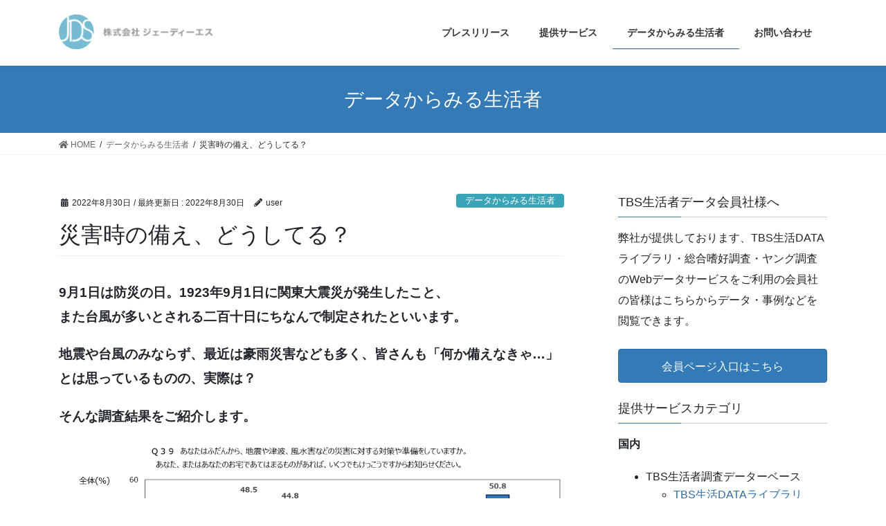

--- FILE ---
content_type: text/html; charset=UTF-8
request_url: https://jds.ne.jp/datemiru-0026/
body_size: 8933
content:
<!DOCTYPE html>
<html lang="ja">
<head>
<meta charset="utf-8">
<meta http-equiv="X-UA-Compatible" content="IE=edge">
<meta name="viewport" content="width=device-width, initial-scale=1">
			<!-- Global site tag (gtag.js) - Google Analytics -->
				<script async src="https://www.googletagmanager.com/gtag/js?id=UA-37347231-1"></script>
		<script>window.dataLayer=window.dataLayer||[];function gtag(){dataLayer.push(arguments);}gtag('js',new Date());gtag('config','UA-37347231-1');</script>
	<title>災害時の備え、どうしてる？ | 株式会社ジェーディーエス</title>
<link rel='dns-prefetch' href='//www.google.com'/>
<link rel='dns-prefetch' href='//s.w.org'/>
<link rel="alternate" type="application/rss+xml" title="株式会社ジェーディーエス &raquo; フィード" href="https://jds.ne.jp/feed/"/>
<link rel="alternate" type="application/rss+xml" title="株式会社ジェーディーエス &raquo; コメントフィード" href="https://jds.ne.jp/comments/feed/"/>
<link rel="alternate" type="application/rss+xml" title="株式会社ジェーディーエス &raquo; 災害時の備え、どうしてる？ のコメントのフィード" href="https://jds.ne.jp/datemiru-0026/feed/"/>
<meta name="description" content="9月1日は防災の日。1923年9月1日に関東大震災が発生したこと、また台風が多いとされる二百十日にちなんで制定されたといいます。地震や台風のみならず、最近は豪雨災害なども多く、皆さんも「何か備えなきゃ…」とは思っているものの、実際は？そんな調査結果をご紹介します。全体では「災害が起こりそう、または起こったら、テレビをつける（みる）」が50.8%で最も高く、半数以上の方がテレビで情報収集を行うと回答。以降「地域の避難場所を知っている」48.5"/><!-- This site uses the Google Analytics by MonsterInsights plugin v7.12.2 - Using Analytics tracking - https://www.monsterinsights.com/ -->
<!-- Note: MonsterInsights is not currently configured on this site. The site owner needs to authenticate with Google Analytics in the MonsterInsights settings panel. -->
<!-- No UA code set -->
<!-- / Google Analytics by MonsterInsights -->
		<script type="text/javascript">window._wpemojiSettings={"baseUrl":"https:\/\/s.w.org\/images\/core\/emoji\/13.0.0\/72x72\/","ext":".png","svgUrl":"https:\/\/s.w.org\/images\/core\/emoji\/13.0.0\/svg\/","svgExt":".svg","source":{"concatemoji":"https:\/\/jds.ne.jp\/wp-includes\/js\/wp-emoji-release.min.js?ver=5.5.17"}};!function(e,a,t){var n,r,o,i=a.createElement("canvas"),p=i.getContext&&i.getContext("2d");function s(e,t){var a=String.fromCharCode;p.clearRect(0,0,i.width,i.height),p.fillText(a.apply(this,e),0,0);e=i.toDataURL();return p.clearRect(0,0,i.width,i.height),p.fillText(a.apply(this,t),0,0),e===i.toDataURL()}function c(e){var t=a.createElement("script");t.src=e,t.defer=t.type="text/javascript",a.getElementsByTagName("head")[0].appendChild(t)}for(o=Array("flag","emoji"),t.supports={everything:!0,everythingExceptFlag:!0},r=0;r<o.length;r++)t.supports[o[r]]=function(e){if(!p||!p.fillText)return!1;switch(p.textBaseline="top",p.font="600 32px Arial",e){case"flag":return s([127987,65039,8205,9895,65039],[127987,65039,8203,9895,65039])?!1:!s([55356,56826,55356,56819],[55356,56826,8203,55356,56819])&&!s([55356,57332,56128,56423,56128,56418,56128,56421,56128,56430,56128,56423,56128,56447],[55356,57332,8203,56128,56423,8203,56128,56418,8203,56128,56421,8203,56128,56430,8203,56128,56423,8203,56128,56447]);case"emoji":return!s([55357,56424,8205,55356,57212],[55357,56424,8203,55356,57212])}return!1}(o[r]),t.supports.everything=t.supports.everything&&t.supports[o[r]],"flag"!==o[r]&&(t.supports.everythingExceptFlag=t.supports.everythingExceptFlag&&t.supports[o[r]]);t.supports.everythingExceptFlag=t.supports.everythingExceptFlag&&!t.supports.flag,t.DOMReady=!1,t.readyCallback=function(){t.DOMReady=!0},t.supports.everything||(n=function(){t.readyCallback()},a.addEventListener?(a.addEventListener("DOMContentLoaded",n,!1),e.addEventListener("load",n,!1)):(e.attachEvent("onload",n),a.attachEvent("onreadystatechange",function(){"complete"===a.readyState&&t.readyCallback()})),(n=t.source||{}).concatemoji?c(n.concatemoji):n.wpemoji&&n.twemoji&&(c(n.twemoji),c(n.wpemoji)))}(window,document,window._wpemojiSettings);</script>
		<style type="text/css">img.wp-smiley,img.emoji{display:inline!important;border:none!important;box-shadow:none!important;height:1em!important;width:1em!important;margin:0 .07em!important;vertical-align:-.1em!important;background:none!important;padding:0!important}</style>
	<link rel='stylesheet' id='vkExUnit_common_style-css' href='https://jds.ne.jp/wp-content/plugins/vk-all-in-one-expansion-unit/assets/css/vkExUnit_style_in_bs.css?ver=9.31.11.0' type='text/css' media='all'/>
<style id='vkExUnit_common_style-inline-css' type='text/css'>@font-face{font-weight:normal;font-style:normal;font-family:"vk_sns";src:url(https://jds.ne.jp/wp-content/plugins/vk-all-in-one-expansion-unit/inc/sns/icons/fonts/vk_sns.eot?-bq20cj);src:url(https://jds.ne.jp/wp-content/plugins/vk-all-in-one-expansion-unit/inc/sns/icons/fonts/vk_sns.eot?#iefix-bq20cj) format("embedded-opentype") , url(https://jds.ne.jp/wp-content/plugins/vk-all-in-one-expansion-unit/inc/sns/icons/fonts/vk_sns.woff?-bq20cj) format("woff") , url(https://jds.ne.jp/wp-content/plugins/vk-all-in-one-expansion-unit/inc/sns/icons/fonts/vk_sns.ttf?-bq20cj) format("truetype") , url(https://jds.ne.jp/wp-content/plugins/vk-all-in-one-expansion-unit/inc/sns/icons/fonts/vk_sns.svg?-bq20cj#vk_sns) format("svg")}.tagcloud a:before{font-family:"Font Awesome 5 Free";content:"\f02b";font-weight:bold}:root{--ver_page_top_button_url:url(https://jds.ne.jp/wp-content/plugins/vk-all-in-one-expansion-unit/assets/images/to-top-btn-icon.svg)}</style>
<link rel='stylesheet' id='wp-block-library-css' href='https://jds.ne.jp/wp-includes/css/dist/block-library/style.min.css?ver=5.5.17' type='text/css' media='all'/>
<link rel='stylesheet' id='contact-form-7-css' href='https://jds.ne.jp/wp-content/plugins/contact-form-7/includes/css/styles.css?ver=5.2.2' type='text/css' media='all'/>
<link rel='stylesheet' id='bootstrap-4-style-css' href='https://jds.ne.jp/wp-content/themes/lightning/library/bootstrap-4/css/bootstrap.min.css?ver=4.3.1' type='text/css' media='all'/>
<link rel='stylesheet' id='lightning-design-style-css' href='https://jds.ne.jp/wp-content/themes/lightning/design-skin/origin2/css/style.css?ver=9.3.3' type='text/css' media='all'/>
<link rel='stylesheet' id='vk-font-awesome-css' href='https://jds.ne.jp/wp-content/plugins/vk-all-in-one-expansion-unit/inc/font-awesome/package/versions/5/css/all.min.css?ver=5.13.0' type='text/css' media='all'/>
<link rel='stylesheet' id='vk-blocks-build-css-css' href='https://jds.ne.jp/wp-content/plugins/vk-all-in-one-expansion-unit/inc/vk-blocks/package/build/block-build.css?ver=0.38.6' type='text/css' media='all'/>
<link rel='stylesheet' id='lightning-common-style-css' href='https://jds.ne.jp/wp-content/themes/lightning/assets/css/common.css?ver=9.3.3' type='text/css' media='all'/>
<link rel='stylesheet' id='lightning-theme-style-css' href='https://jds.ne.jp/wp-content/themes/lightning/style.css?ver=9.3.3' type='text/css' media='all'/>
<script type='text/javascript' src='https://jds.ne.jp/wp-includes/js/jquery/jquery.js?ver=1.12.4-wp' id='jquery-core-js'></script>
<script type='text/javascript' id='jquery-core-js-after'>;(function($,document,window){$(document).ready(function($){$(window).scroll(function(){var scroll=$(this).scrollTop();if($(this).scrollTop()>160){$('body').addClass('header_scrolled');}else{$('body').removeClass('header_scrolled');}});});})(jQuery,document,window);</script>
<link rel="https://api.w.org/" href="https://jds.ne.jp/wp-json/"/><link rel="alternate" type="application/json" href="https://jds.ne.jp/wp-json/wp/v2/posts/2331"/><link rel="EditURI" type="application/rsd+xml" title="RSD" href="https://jds.ne.jp/xmlrpc.php?rsd"/>
<link rel="wlwmanifest" type="application/wlwmanifest+xml" href="https://jds.ne.jp/wp-includes/wlwmanifest.xml"/> 
<link rel='prev' title='暑さの赤？空や海の青？　夏色といえば何色？' href='https://jds.ne.jp/datemiru-0025/'/>
<link rel='next' title='コロナ禍の旅行どのくらい減った？' href='https://jds.ne.jp/datemiru-0027/'/>
<meta name="generator" content="WordPress 5.5.17"/>
<link rel="canonical" href="https://jds.ne.jp/datemiru-0026/"/>
<link rel='shortlink' href='https://jds.ne.jp/?p=2331'/>
<link rel="alternate" type="application/json+oembed" href="https://jds.ne.jp/wp-json/oembed/1.0/embed?url=https%3A%2F%2Fjds.ne.jp%2Fdatemiru-0026%2F"/>
<link rel="alternate" type="text/xml+oembed" href="https://jds.ne.jp/wp-json/oembed/1.0/embed?url=https%3A%2F%2Fjds.ne.jp%2Fdatemiru-0026%2F&#038;format=xml"/>
<!-- [ VK All in One Expansion Unit Common ] -->
<style type="text/css">.veu_color_txt_key{color:#2e6da4}.veu_color_bg_key{background-color:#2e6da4}.veu_color_border_key{border-color:#2e6da4}a{color:#2e6da4}a:hover{color:#337ab7}.btn-default{border-color:#337ab7;color:#337ab7}.btn-default:focus,.btn-default:hover{border-color:#337ab7;background-color:#337ab7}.btn-primary{background-color:#337ab7;border-color:#2e6da4}.btn-primary:focus,.btn-primary:hover{background-color:#2e6da4;border-color:#337ab7}</style>
<!-- [ / VK All in One Expansion Unit Common ] -->
	<style id="lightning-color-custom-for-plugins" type="text/css">.color_key_bg,.color_key_bg_hover:hover{background-color:#337ab7}.color_key_txt,.color_key_txt_hover:hover{color:#337ab7}.color_key_border,.color_key_border_hover:hover{border-color:#337ab7}.color_key_dark_bg,.color_key_dark_bg_hover:hover{background-color:#2e6da4}.color_key_dark_txt,.color_key_dark_txt_hover:hover{color:#2e6da4}.color_key_dark_border,.color_key_dark_border_hover:hover{border-color:#2e6da4}</style><!-- [ VK All in One Expansion Unit OGP ] -->
<meta property="og:site_name" content="株式会社ジェーディーエス"/>
<meta property="og:url" content="https://jds.ne.jp/datemiru-0026/"/>
<meta property="og:title" content="災害時の備え、どうしてる？ | 株式会社ジェーディーエス"/>
<meta property="og:description" content="9月1日は防災の日。1923年9月1日に関東大震災が発生したこと、また台風が多いとされる二百十日にちなんで制定されたといいます。地震や台風のみならず、最近は豪雨災害なども多く、皆さんも「何か備えなきゃ…」とは思っているものの、実際は？そんな調査結果をご紹介します。全体では「災害が起こりそう、または起こったら、テレビをつける（みる）」が50.8%で最も高く、半数以上の方がテレビで情報収集を行うと回答。以降「地域の避難場所を知っている」48.5"/>
<meta property="og:type" content="article"/>
<!-- [ / VK All in One Expansion Unit OGP ] -->
<!-- [ VK All in One Expansion Unit twitter card ] -->
<meta name="twitter:card" content="summary_large_image">
<meta name="twitter:description" content="9月1日は防災の日。1923年9月1日に関東大震災が発生したこと、また台風が多いとされる二百十日にちなんで制定されたといいます。地震や台風のみならず、最近は豪雨災害なども多く、皆さんも「何か備えなきゃ…」とは思っているものの、実際は？そんな調査結果をご紹介します。全体では「災害が起こりそう、または起こったら、テレビをつける（みる）」が50.8%で最も高く、半数以上の方がテレビで情報収集を行うと回答。以降「地域の避難場所を知っている」48.5">
<meta name="twitter:title" content="災害時の備え、どうしてる？ | 株式会社ジェーディーエス">
<meta name="twitter:url" content="https://jds.ne.jp/datemiru-0026/">
	<meta name="twitter:domain" content="jds.ne.jp">
	<!-- [ / VK All in One Expansion Unit twitter card ] -->
	<link rel="icon" href="https://jds.ne.jp/wp-content/uploads/2023/08/cropped-jdsブルーfavicon-32x32.png" sizes="32x32"/>
<link rel="icon" href="https://jds.ne.jp/wp-content/uploads/2023/08/cropped-jdsブルーfavicon-192x192.png" sizes="192x192"/>
<link rel="apple-touch-icon" href="https://jds.ne.jp/wp-content/uploads/2023/08/cropped-jdsブルーfavicon-180x180.png"/>
<meta name="msapplication-TileImage" content="https://jds.ne.jp/wp-content/uploads/2023/08/cropped-jdsブルーfavicon-270x270.png"/>
		<style type="text/css" id="wp-custom-css">.grecaptcha-badge{visibility:hidden}</style>
		
<!-- Global site tag (gtag.js) - Google Analytics -->
<script async src="https://www.googletagmanager.com/gtag/js?id=UA-179254179-1"></script>
<script>window.dataLayer=window.dataLayer||[];function gtag(){dataLayer.push(arguments);}gtag('js',new Date());gtag('config','UA-179254179-1');</script>
</head>
<body class="post-template-default single single-post postid-2331 single-format-standard fa_v5_css post-name-datemiru-0026 post-type-post sidebar-fix bootstrap4 device-pc">
<a class="skip-link screen-reader-text" href="#main">コンテンツに移動</a>
<a class="skip-link screen-reader-text" href="#main">ナビゲーションに移動</a>
<header class="siteHeader">
		<div class="container siteHeadContainer">
		<div class="navbar-header">
						<p class="navbar-brand siteHeader_logo">
			<a href="https://jds.ne.jp/">
				<span><img src="https://www.jds.ne.jp/wp-content/uploads/2025/10/jds_logo2.png" alt="株式会社ジェーディーエス"/></span>
			</a>
			</p>
								</div>

		<div id="gMenu_outer" class="gMenu_outer"><nav class="menu-%e3%82%b0%e3%83%ad%e3%83%bc%e3%83%90%e3%83%ab-container"><ul id="menu-%e3%82%b0%e3%83%ad%e3%83%bc%e3%83%90%e3%83%ab" class="menu gMenu vk-menu-acc"><li id="menu-item-105" class="menu-item menu-item-type-taxonomy menu-item-object-category"><a href="https://jds.ne.jp/category/press-release/"><strong class="gMenu_name">プレスリリース</strong></a></li>
<li id="menu-item-29" class="menu-item menu-item-type-post_type menu-item-object-page menu-item-home menu-item-has-children"><a href="https://jds.ne.jp/service/"><strong class="gMenu_name">提供サービス</strong></a>
<ul class="sub-menu">
	<li id="menu-item-55" class="menu-item menu-item-type-post_type menu-item-object-page"><a href="https://jds.ne.jp/datebase01j/">TBS生活DATAライブラリ（生活者実態調査）</a></li>
	<li id="menu-item-217" class="menu-item menu-item-type-post_type menu-item-object-page"><a href="https://jds.ne.jp/lstrendreport/">ライフスタイルトレンドレポート</a></li>
	<li id="menu-item-54" class="menu-item menu-item-type-post_type menu-item-object-page"><a href="https://jds.ne.jp/datebase02p/">総合嗜好調査</a></li>
	<li id="menu-item-443" class="menu-item menu-item-type-post_type menu-item-object-page"><a href="https://jds.ne.jp/forecast01/">将来市場推計　~年齢・体験効果分析による~</a></li>
	<li id="menu-item-585" class="menu-item menu-item-type-post_type menu-item-object-page"><a href="https://jds.ne.jp/cohort/">コーホート分析</a></li>
</ul>
</li>
<li id="menu-item-598" class="menu-item menu-item-type-taxonomy menu-item-object-category current-post-ancestor current-menu-parent current-post-parent"><a href="https://jds.ne.jp/category/result/"><strong class="gMenu_name">データからみる生活者</strong></a></li>
<li id="menu-item-103" class="menu-item menu-item-type-post_type menu-item-object-page"><a href="https://jds.ne.jp/inquiry/"><strong class="gMenu_name">お問い合わせ</strong></a></li>
</ul></nav></div>	</div>
	</header>

<div class="section page-header"><div class="container"><div class="row"><div class="col-md-12">
<div class="page-header_pageTitle">
データからみる生活者</div>
</div></div></div></div><!-- [ /.page-header ] -->
<!-- [ .breadSection ] -->
<div class="section breadSection">
<div class="container">
<div class="row">
<ol class="breadcrumb" itemtype="http://schema.org/BreadcrumbList"><li id="panHome" itemprop="itemListElement" itemscope itemtype="http://schema.org/ListItem"><a itemprop="item" href="https://jds.ne.jp/"><span itemprop="name"><i class="fa fa-home"></i> HOME</span></a></li><li itemprop="itemListElement" itemscope itemtype="http://schema.org/ListItem"><a itemprop="item" href="https://jds.ne.jp/category/result/"><span itemprop="name">データからみる生活者</span></a></li><li><span>災害時の備え、どうしてる？</span></li></ol>
</div>
</div>
</div>
<!-- [ /.breadSection ] -->
<div class="section siteContent">
<div class="container">
<div class="row">
<div class="col mainSection mainSection-col-two baseSection" id="main" role="main">

		<article id="post-2331" class="post-2331 post type-post status-publish format-standard hentry category-result">
		<header class="entry-header">
			<div class="entry-meta">


<span class="published entry-meta_items">2022年8月30日</span>

<span class="entry-meta_items entry-meta_updated">/ 最終更新日 : <span class="updated">2022年8月30日</span></span>


	
	<span class="vcard author entry-meta_items entry-meta_items_author"><span class="fn">user</span></span>



<span class="entry-meta_items entry-meta_items_term"><a href="https://jds.ne.jp/category/result/" class="btn btn-xs btn-primary entry-meta_items_term_button" style="background-color:#38a4b5;border:none;">データからみる生活者</a></span>
</div>
			<h1 class="entry-title">災害時の備え、どうしてる？</h1>
		</header>

			
			<div class="entry-body">
				<p><strong><span style="font-size: 14pt; font-family: arial, helvetica, sans-serif;">9月1日は防災の日。1923年9月1日に関東大震災が発生したこと、</span></strong><br/>
<strong><span style="font-size: 14pt; font-family: arial, helvetica, sans-serif;">また台風が多いとされる二百十日にちなんで制定されたといいます。</span></strong></p>
<p><strong><span style="font-size: 14pt; font-family: arial, helvetica, sans-serif;">地震や台風のみならず、最近は豪雨災害なども多く、皆さんも「何か</span></strong><strong><span style="font-size: 14pt; font-family: arial, helvetica, sans-serif;">備えなきゃ…」とは思っているものの、実際は？</span></strong></p>
<p><strong><span style="font-size: 14pt; font-family: arial, helvetica, sans-serif;">そんな調査結果をご紹介します。</span></strong></p>
<p><img loading="lazy" class="aligncenter wp-image-2333 size-full" src="https://www.jds.ne.jp/wp-content/uploads/2022/08/20220830-JN0026G.png" alt="" width="1070" height="654" srcset="https://jds.ne.jp/wp-content/uploads/2022/08/20220830-JN0026G.png 1070w, https://jds.ne.jp/wp-content/uploads/2022/08/20220830-JN0026G-300x183.png 300w, https://jds.ne.jp/wp-content/uploads/2022/08/20220830-JN0026G-1024x626.png 1024w, https://jds.ne.jp/wp-content/uploads/2022/08/20220830-JN0026G-768x469.png 768w" sizes="(max-width: 1070px) 100vw, 1070px"/></p>
<p><strong><span style="font-size: 12pt; font-family: arial, helvetica, sans-serif;">全体では「災害が起こりそう、または起こったら、テレビをつける（みる）」が50.8%で最も高く、半数以上の方がテレビで情報収集を行うと回答。以降「地域の避難場所を知っている」48.5%、「各自治体が発行する『ハザードマップ』を見たことがある」44.8%と、スムーズな避難に備える回答が40%台で続きました。</span></strong></p>
<p><strong><span style="font-size: 12pt; font-family: arial, helvetica, sans-serif;">年代別では、30代を境に情報収集元がインターネット中心とテレビ中心で分かれており、また若年層での避難場所やハザードマップの認知が低めであることから、若い層では自宅周辺で備えるよりもオンデマンドで情報を収集してその場に合わせた対応をする意識が見えてきます。</span></strong></p>
<p><strong><span style="font-size: 12pt; font-family: arial, helvetica, sans-serif;">気になるのは「『特別警報』が出たら避難・避難準備をする心づもりをしている」が最も高い60代でも21.4%と低調なこと。避難場所を知っていても、実際に動く意識を持つ人は少なめなんですね。</span></strong></p>
<p><strong><span style="font-size: 12pt; font-family: arial, helvetica, sans-serif;">皆さん、「防災の日」をきっかけに災害時の安全確保について考えてみませんか。</span></strong></p>
<p><span style="font-family: arial, helvetica, sans-serif; font-size: 14pt;"><span style="font-size: 12pt;"><span style="color: #000000;"><span style="font-family: arial, helvetica, sans-serif; font-size: 12pt;">データ元　： JNNデータバンク定例全国調査 　 2021年11月実施</span></span></span></span><span style="font-family: arial, helvetica, sans-serif; font-size: 14pt;"><span style="font-size: 12pt;"><span style="color: #000000;"><span style="font-family: arial, helvetica, sans-serif; font-size: 12pt;">　　男女年代別データ：男女13～69歳　n=7,401 </span></span></span></span></p>
<p><span style="font-family: arial, helvetica, sans-serif; font-size: 14pt;"><span style="font-size: 12pt;"><span style="color: #000000;"><span style="font-family: arial, helvetica, sans-serif; font-size: 12pt; color: #000000;"> <strong><span style="font-size: 14pt;">JNNデータバンク調査概要　</span></strong><span style="text-decoration: underline; color: #3366ff;"><span style="font-size: 14pt;"><strong><a style="color: #3366ff; text-decoration: underline;" href="https://www.jds.ne.jp/datebase01j/">https://www.jds.ne.jp/datebase01j/</a></strong></span></span></span> </span></span></span></p>
<p style="text-align: left;"><span style="font-family: arial, helvetica, sans-serif; font-size: 14pt;"><span style="font-size: 12pt;"><span style="color: #000000;">　　　　　　　　　　　　　　　<span style="font-family: arial, helvetica, sans-serif;"><span style="text-decoration: underline;"><span style="font-size: 14pt;"><span style="color: #000080;"><a class="btn Default btn-primary" href="https://www.jds.ne.jp/wp-content/uploads/2022/08/20220830-JN0026.pdf" target="_blank" rel="noopener noreferrer"><span class="button_mainText">データ（PDF)はこちら</span></a></span></span></span><b> </b></span><span style="font-family: arial, helvetica, sans-serif;"><strong><span style="font-size: 14pt;"><span style="color: #000080;"><b>　</b></span></span></strong></span></span></span></span></p>
<p>&nbsp;</p>
<p style="text-align: left; padding-left: 200px;"><span style="font-family: arial, helvetica, sans-serif; font-size: 14pt;"><span style="font-size: 12pt;"><span style="color: #000000;"><span style="font-family: arial, helvetica, sans-serif;"><strong><span style="font-size: 14pt;"><span style="color: #000080;"><b> 　</b></span></span></strong></span></span></span></span><strong style="font-family: arial, helvetica, sans-serif; color: #000000; font-size: 12pt;"><span style="font-size: 14pt;"><span style="color: #000080;"><b><a href="https://www.jds.ne.jp/inquiry/"><img loading="lazy" class="wp-image-591 size-medium alignleft" src="https://www.jds.ne.jp/wp-content/uploads/2020/11/orderC-300x61.png" alt="" width="300" height="61" srcset="https://jds.ne.jp/wp-content/uploads/2020/11/orderC-300x61.png 300w, https://jds.ne.jp/wp-content/uploads/2020/11/orderC.png 548w" sizes="(max-width: 300px) 100vw, 300px"/></a></b></span></span></strong></p>
<p>&nbsp;</p>
			</div>

			
			<div class="entry-footer">

				
				<div class="entry-meta-dataList"><dl><dt>カテゴリー</dt><dd><a href="https://jds.ne.jp/category/result/">データからみる生活者</a></dd></dl></div>
			</div><!-- [ /.entry-footer ] -->

						
<div id="comments" class="comments-area">

	
	
	
	
</div><!-- #comments -->
			
	</article>

	

	<div class="vk_posts postNextPrev">

		<div id="post-2296" class="vk_post card card-post card-horizontal card-sm vk_post-col-xs-12 vk_post-col-sm-12 vk_post-col-md-6 post-2331 post type-post status-publish format-standard hentry category-result"><div class="row no-gutters card-horizontal-inner-row"><div class="col-5 card-img-outer"><div class="vk_post_imgOuter" style="background-image:url(https://jds.ne.jp/wp-content/themes/lightning/assets/images/no-image.png)"><a href="https://jds.ne.jp/datemiru-0025/"><div class="card-img-overlay"><span class="vk_post_imgOuter_singleTermLabel" style="color:#fff;background-color:#38a4b5">データからみる生活者</span></div><img src="https://jds.ne.jp/wp-content/themes/lightning/assets/images/no-image.png" alt="" class="vk_post_imgOuter_img card-img card-img-use-bg"/></a></div><!-- [ /.vk_post_imgOuter ] --></div><!-- /.col --><div class="col-7"><div class="vk_post_body card-body"><p class="postNextPrev_label">前の記事</p><h5 class="vk_post_title card-title"><a href="https://jds.ne.jp/datemiru-0025/">暑さの赤？空や海の青？　夏色といえば何色？</a></h5><div class="vk_post_date card-date published">2022年8月20日</div></div><!-- [ /.card-body ] --></div><!-- /.col --></div><!-- [ /.row ] --></div><!-- [ /.card ] -->
		<div id="post-2345" class="vk_post card card-post card-horizontal card-sm vk_post-col-xs-12 vk_post-col-sm-12 vk_post-col-md-6 card-horizontal-reverse postNextPrev_next post-2331 post type-post status-publish format-standard hentry category-result"><div class="row no-gutters card-horizontal-inner-row"><div class="col-5 card-img-outer"><div class="vk_post_imgOuter" style="background-image:url(https://jds.ne.jp/wp-content/themes/lightning/assets/images/no-image.png)"><a href="https://jds.ne.jp/datemiru-0027/"><div class="card-img-overlay"><span class="vk_post_imgOuter_singleTermLabel" style="color:#fff;background-color:#38a4b5">データからみる生活者</span></div><img src="https://jds.ne.jp/wp-content/themes/lightning/assets/images/no-image.png" alt="" class="vk_post_imgOuter_img card-img card-img-use-bg"/></a></div><!-- [ /.vk_post_imgOuter ] --></div><!-- /.col --><div class="col-7"><div class="vk_post_body card-body"><p class="postNextPrev_label">次の記事</p><h5 class="vk_post_title card-title"><a href="https://jds.ne.jp/datemiru-0027/">コロナ禍の旅行どのくらい減った？</a></h5><div class="vk_post_date card-date published">2022年9月10日</div></div><!-- [ /.card-body ] --></div><!-- /.col --></div><!-- [ /.row ] --></div><!-- [ /.card ] -->
		</div>
		</div><!-- [ /.mainSection ] -->

	<div class="col subSection sideSection sideSection-col-two baseSection">
	<aside class="widget widget_text" id="text-7"><h1 class="widget-title subSection-title">TBS生活者データ会員社様へ</h1>			<div class="textwidget"><p>弊社が提供しております、TBS生活DATAライブラリ・総合嗜好調査・ヤング調査のWebデータサービスをご利用の会員社の皆様はこちらからデータ・事例などを閲覧できます。</p>
</div>
		</aside><aside class="widget widget_vkexunit_button" id="vkexunit_button-4">		<div class="veu_button">
			<a class="btn btn-block btn-primary" href="https://jds.ne.jp/member/" target="_blank">
			<span class="button_mainText">

			会員ページ入口はこちら
			</span>
						</a>
		</div>
			</aside>	<aside class="widget widget_text" id="text-3"><h1 class="widget-title subSection-title">提供サービスカテゴリ</h1>			<div class="textwidget"><p><strong>国内</strong></p>
<ul>
<li>TBS生活者調査データーベース
<ul>
<li><a href="https://www.jds.ne.jp/datebase01j/" target="_blank" rel="noopener noreferrer">TBS生活DATAライブラリ</a></li>
<li><a href="https://www.jds.ne.jp/lstrendreport/" target="_blank" rel="noopener noreferrer">ライフスタイルトレンドレポート</a></li>
<li><a href="http://www.jds.ne.jp/datebase02p/" target="_blank" rel="noopener noreferrer">総合嗜好調査</a></li>
<p> 	<!-- 

<li><a href="http://www.jds.ne.jp/datebase03y/" target="_blank" rel="noopener noreferrer">ヤング調査</a></li>

 -->
</ul>
</li>
<li><a href="https://www.jds.ne.jp/forecast01/">将来市場推計</a></li>
<li><a href="https://www.jds.ne.jp/cohort/" target="_blank" rel="noopener noreferrer">コーホート分析</a></li>
<p> 	<!-- 

<li>シニア調査</li>

 -->
</ul>
<p><strong>海外</strong></p>
<ul>
<li>海外リサーチ／コンサルティング</li>
</ul>
</div>
		</aside><aside class="widget widget_vkexunit_button" id="vkexunit_button-6">		<div class="veu_button">
			<a class="btn btn-block btn-primary btn-sm" href="https://www.jds.ne.jp/jnndb-academic/ " target="_blank">
			<span class="button_mainText">

			アカデミックユーザー
			</span>
							<span class="veu_caption button_subText">TBS生活DATAライブラリ　大学図書館向けサービス</span>
						</a>
		</div>
			</aside>	<aside class="widget widget_nav_menu" id="nav_menu-8"><h1 class="widget-title subSection-title">メニュー</h1><div class="menu-%e3%82%b0%e3%83%ad%e3%83%bc%e3%83%90%e3%83%ab-container"><ul id="menu-%e3%82%b0%e3%83%ad%e3%83%bc%e3%83%90%e3%83%ab-1" class="menu"><li id="menu-item-105" class="menu-item menu-item-type-taxonomy menu-item-object-category menu-item-105"><a href="https://jds.ne.jp/category/press-release/">プレスリリース</a></li>
<li id="menu-item-29" class="menu-item menu-item-type-post_type menu-item-object-page menu-item-home menu-item-has-children menu-item-29"><a href="https://jds.ne.jp/service/">提供サービス</a>
<ul class="sub-menu">
	<li id="menu-item-55" class="menu-item menu-item-type-post_type menu-item-object-page menu-item-55"><a href="https://jds.ne.jp/datebase01j/">TBS生活DATAライブラリ（生活者実態調査）</a></li>
	<li id="menu-item-217" class="menu-item menu-item-type-post_type menu-item-object-page menu-item-217"><a href="https://jds.ne.jp/lstrendreport/">ライフスタイルトレンドレポート</a></li>
	<li id="menu-item-54" class="menu-item menu-item-type-post_type menu-item-object-page menu-item-54"><a href="https://jds.ne.jp/datebase02p/">総合嗜好調査</a></li>
	<li id="menu-item-443" class="menu-item menu-item-type-post_type menu-item-object-page menu-item-443"><a href="https://jds.ne.jp/forecast01/">将来市場推計　~年齢・体験効果分析による~</a></li>
	<li id="menu-item-585" class="menu-item menu-item-type-post_type menu-item-object-page menu-item-585"><a href="https://jds.ne.jp/cohort/">コーホート分析</a></li>
</ul>
</li>
<li id="menu-item-598" class="menu-item menu-item-type-taxonomy menu-item-object-category current-post-ancestor current-menu-parent current-post-parent menu-item-598"><a href="https://jds.ne.jp/category/result/">データからみる生活者</a></li>
<li id="menu-item-103" class="menu-item menu-item-type-post_type menu-item-object-page menu-item-103"><a href="https://jds.ne.jp/inquiry/">お問い合わせ</a></li>
</ul></div></aside>	</div><!-- [ /.subSection ] -->

</div><!-- [ /.row ] -->
</div><!-- [ /.container ] -->
</div><!-- [ /.siteContent ] -->
<div class="section sectionBox siteContent_after">
	<div class="container ">
		<div class="row ">
			<div class="col-md-12 ">
			<aside class="widget widget_vkexunit_contact_section" id="vkexunit_contact_section-4"><div class="veu_contact normal_contact"><section class="veu_contact veu_contentAddSection vk_contact veu_card "><div class="contact_frame veu_card_inner"><p class="contact_txt"><span class="contact_txt_catch">お気軽にお問い合わせください。</span><span class="contact_txt_tel veu_color_txt_key">03-5005-0664</span><span class="contact_txt_time">受付時間 9:30-17:30 [ 土・日・祝日除く ]</span></p><a href="http://www.jds.ne.jp//inquiry/" class="btn btn-primary btn-lg contact_bt"><span class="contact_bt_txt"><i class="far fa-envelope"></i> お問い合わせ <i class="far fa-arrow-alt-circle-right"></i></span></a></div></section></div></aside>			</div>
		</div>
	</div>
</div>


<footer class="section siteFooter">
	<div class="footerMenu">
	   <div class="container">
			<nav class="menu-%e3%82%b0%e3%83%ad%e3%83%bc%e3%83%90%e3%83%ab-container"><ul id="menu-%e3%82%b0%e3%83%ad%e3%83%bc%e3%83%90%e3%83%ab-2" class="menu nav"><li class="menu-item menu-item-type-taxonomy menu-item-object-category menu-item-105"><a href="https://jds.ne.jp/category/press-release/">プレスリリース</a></li>
<li class="menu-item menu-item-type-post_type menu-item-object-page menu-item-home menu-item-has-children menu-item-29"><a href="https://jds.ne.jp/service/">提供サービス</a></li>
<li class="menu-item menu-item-type-taxonomy menu-item-object-category current-post-ancestor current-menu-parent current-post-parent menu-item-598"><a href="https://jds.ne.jp/category/result/">データからみる生活者</a></li>
<li class="menu-item menu-item-type-post_type menu-item-object-page menu-item-103"><a href="https://jds.ne.jp/inquiry/">お問い合わせ</a></li>
</ul></nav>		</div>
	</div>
	<div class="container sectionBox">
		<div class="row ">
			<div class="col-md-4"></div><div class="col-md-4"></div><div class="col-md-4"></div>		</div>
	</div>

	
	<div class="container sectionBox copySection text-center">
			<p>Copyright &copy; 株式会社ジェーディーエス All Rights Reserved.</p><p>Powered by <a href="https://wordpress.org/">WordPress</a> with <a href="https://lightning.nagoya/ja/" target="_blank" title="無料 WordPress テーマ Lightning"> Lightning Theme</a> &amp; <a href="https://ex-unit.nagoya/ja/" target="_blank">VK All in One Expansion Unit</a> by <a href="https://www.vektor-inc.co.jp/" target="_blank">Vektor,Inc.</a> technology.</p>	</div>
</footer>
<a href="#top" id="page_top" class="page_top_btn">PAGE TOP</a><div class="vk-mobile-nav-menu-btn">MENU</div><div class="vk-mobile-nav" id="vk-mobile-nav"><nav class="global-nav"><ul id="menu-%e3%82%b0%e3%83%ad%e3%83%bc%e3%83%90%e3%83%ab-3" class="vk-menu-acc  menu"><li class="menu-item menu-item-type-taxonomy menu-item-object-category menu-item-105"><a href="https://jds.ne.jp/category/press-release/">プレスリリース</a></li>
<li class="menu-item menu-item-type-post_type menu-item-object-page menu-item-home menu-item-has-children menu-item-29"><a href="https://jds.ne.jp/service/">提供サービス</a>
<ul class="sub-menu">
	<li class="menu-item menu-item-type-post_type menu-item-object-page menu-item-55"><a href="https://jds.ne.jp/datebase01j/">TBS生活DATAライブラリ（生活者実態調査）</a></li>
	<li class="menu-item menu-item-type-post_type menu-item-object-page menu-item-217"><a href="https://jds.ne.jp/lstrendreport/">ライフスタイルトレンドレポート</a></li>
	<li class="menu-item menu-item-type-post_type menu-item-object-page menu-item-54"><a href="https://jds.ne.jp/datebase02p/">総合嗜好調査</a></li>
	<li class="menu-item menu-item-type-post_type menu-item-object-page menu-item-443"><a href="https://jds.ne.jp/forecast01/">将来市場推計　~年齢・体験効果分析による~</a></li>
	<li class="menu-item menu-item-type-post_type menu-item-object-page menu-item-585"><a href="https://jds.ne.jp/cohort/">コーホート分析</a></li>
</ul>
</li>
<li class="menu-item menu-item-type-taxonomy menu-item-object-category current-post-ancestor current-menu-parent current-post-parent menu-item-598"><a href="https://jds.ne.jp/category/result/">データからみる生活者</a></li>
<li class="menu-item menu-item-type-post_type menu-item-object-page menu-item-103"><a href="https://jds.ne.jp/inquiry/">お問い合わせ</a></li>
</ul></nav></div><script type='text/javascript' id='contact-form-7-js-extra'>//<![CDATA[
var wpcf7={"apiSettings":{"root":"https:\/\/jds.ne.jp\/wp-json\/contact-form-7\/v1","namespace":"contact-form-7\/v1"}};
//]]></script>
<script type='text/javascript' src='https://jds.ne.jp/wp-content/plugins/contact-form-7/includes/js/scripts.js?ver=5.2.2' id='contact-form-7-js'></script>
<script type='text/javascript' src='https://www.google.com/recaptcha/api.js?render=6LcfrtobAAAAAI4XNtHuVGKMozYl2P7AAnpE7AHE&#038;ver=3.0' id='google-recaptcha-js'></script>
<script type='text/javascript' id='wpcf7-recaptcha-js-extra'>//<![CDATA[
var wpcf7_recaptcha={"sitekey":"6LcfrtobAAAAAI4XNtHuVGKMozYl2P7AAnpE7AHE","actions":{"homepage":"homepage","contactform":"contactform"}};
//]]></script>
<script type='text/javascript' src='https://jds.ne.jp/wp-content/plugins/contact-form-7/modules/recaptcha/script.js?ver=5.2.2' id='wpcf7-recaptcha-js'></script>
<script type='text/javascript' src='https://jds.ne.jp/wp-content/themes/lightning/assets/js/lightning.min.js?ver=9.3.3' id='lightning-js-js'></script>
<script type='text/javascript' src='https://jds.ne.jp/wp-content/themes/lightning/library/bootstrap-4/js/bootstrap.min.js?ver=4.3.1' id='bootstrap-4-js-js'></script>
<script type='text/javascript' src='https://jds.ne.jp/wp-includes/js/wp-embed.min.js?ver=5.5.17' id='wp-embed-js'></script>
<script type='text/javascript' id='vkExUnit_master-js-js-extra'>//<![CDATA[
var vkExOpt={"ajax_url":"https:\/\/jds.ne.jp\/wp-admin\/admin-ajax.php","enable_smooth_scroll":"1"};
//]]></script>
<script type='text/javascript' src='https://jds.ne.jp/wp-content/plugins/vk-all-in-one-expansion-unit/assets/js/all.min.js?ver=9.31.11.0' id='vkExUnit_master-js-js'></script>
</body>
</html>


--- FILE ---
content_type: text/html; charset=utf-8
request_url: https://www.google.com/recaptcha/api2/anchor?ar=1&k=6LcfrtobAAAAAI4XNtHuVGKMozYl2P7AAnpE7AHE&co=aHR0cHM6Ly9qZHMubmUuanA6NDQz&hl=en&v=7gg7H51Q-naNfhmCP3_R47ho&size=invisible&anchor-ms=20000&execute-ms=30000&cb=q7tjrt6xnqd7
body_size: 48101
content:
<!DOCTYPE HTML><html dir="ltr" lang="en"><head><meta http-equiv="Content-Type" content="text/html; charset=UTF-8">
<meta http-equiv="X-UA-Compatible" content="IE=edge">
<title>reCAPTCHA</title>
<style type="text/css">
/* cyrillic-ext */
@font-face {
  font-family: 'Roboto';
  font-style: normal;
  font-weight: 400;
  font-stretch: 100%;
  src: url(//fonts.gstatic.com/s/roboto/v48/KFO7CnqEu92Fr1ME7kSn66aGLdTylUAMa3GUBHMdazTgWw.woff2) format('woff2');
  unicode-range: U+0460-052F, U+1C80-1C8A, U+20B4, U+2DE0-2DFF, U+A640-A69F, U+FE2E-FE2F;
}
/* cyrillic */
@font-face {
  font-family: 'Roboto';
  font-style: normal;
  font-weight: 400;
  font-stretch: 100%;
  src: url(//fonts.gstatic.com/s/roboto/v48/KFO7CnqEu92Fr1ME7kSn66aGLdTylUAMa3iUBHMdazTgWw.woff2) format('woff2');
  unicode-range: U+0301, U+0400-045F, U+0490-0491, U+04B0-04B1, U+2116;
}
/* greek-ext */
@font-face {
  font-family: 'Roboto';
  font-style: normal;
  font-weight: 400;
  font-stretch: 100%;
  src: url(//fonts.gstatic.com/s/roboto/v48/KFO7CnqEu92Fr1ME7kSn66aGLdTylUAMa3CUBHMdazTgWw.woff2) format('woff2');
  unicode-range: U+1F00-1FFF;
}
/* greek */
@font-face {
  font-family: 'Roboto';
  font-style: normal;
  font-weight: 400;
  font-stretch: 100%;
  src: url(//fonts.gstatic.com/s/roboto/v48/KFO7CnqEu92Fr1ME7kSn66aGLdTylUAMa3-UBHMdazTgWw.woff2) format('woff2');
  unicode-range: U+0370-0377, U+037A-037F, U+0384-038A, U+038C, U+038E-03A1, U+03A3-03FF;
}
/* math */
@font-face {
  font-family: 'Roboto';
  font-style: normal;
  font-weight: 400;
  font-stretch: 100%;
  src: url(//fonts.gstatic.com/s/roboto/v48/KFO7CnqEu92Fr1ME7kSn66aGLdTylUAMawCUBHMdazTgWw.woff2) format('woff2');
  unicode-range: U+0302-0303, U+0305, U+0307-0308, U+0310, U+0312, U+0315, U+031A, U+0326-0327, U+032C, U+032F-0330, U+0332-0333, U+0338, U+033A, U+0346, U+034D, U+0391-03A1, U+03A3-03A9, U+03B1-03C9, U+03D1, U+03D5-03D6, U+03F0-03F1, U+03F4-03F5, U+2016-2017, U+2034-2038, U+203C, U+2040, U+2043, U+2047, U+2050, U+2057, U+205F, U+2070-2071, U+2074-208E, U+2090-209C, U+20D0-20DC, U+20E1, U+20E5-20EF, U+2100-2112, U+2114-2115, U+2117-2121, U+2123-214F, U+2190, U+2192, U+2194-21AE, U+21B0-21E5, U+21F1-21F2, U+21F4-2211, U+2213-2214, U+2216-22FF, U+2308-230B, U+2310, U+2319, U+231C-2321, U+2336-237A, U+237C, U+2395, U+239B-23B7, U+23D0, U+23DC-23E1, U+2474-2475, U+25AF, U+25B3, U+25B7, U+25BD, U+25C1, U+25CA, U+25CC, U+25FB, U+266D-266F, U+27C0-27FF, U+2900-2AFF, U+2B0E-2B11, U+2B30-2B4C, U+2BFE, U+3030, U+FF5B, U+FF5D, U+1D400-1D7FF, U+1EE00-1EEFF;
}
/* symbols */
@font-face {
  font-family: 'Roboto';
  font-style: normal;
  font-weight: 400;
  font-stretch: 100%;
  src: url(//fonts.gstatic.com/s/roboto/v48/KFO7CnqEu92Fr1ME7kSn66aGLdTylUAMaxKUBHMdazTgWw.woff2) format('woff2');
  unicode-range: U+0001-000C, U+000E-001F, U+007F-009F, U+20DD-20E0, U+20E2-20E4, U+2150-218F, U+2190, U+2192, U+2194-2199, U+21AF, U+21E6-21F0, U+21F3, U+2218-2219, U+2299, U+22C4-22C6, U+2300-243F, U+2440-244A, U+2460-24FF, U+25A0-27BF, U+2800-28FF, U+2921-2922, U+2981, U+29BF, U+29EB, U+2B00-2BFF, U+4DC0-4DFF, U+FFF9-FFFB, U+10140-1018E, U+10190-1019C, U+101A0, U+101D0-101FD, U+102E0-102FB, U+10E60-10E7E, U+1D2C0-1D2D3, U+1D2E0-1D37F, U+1F000-1F0FF, U+1F100-1F1AD, U+1F1E6-1F1FF, U+1F30D-1F30F, U+1F315, U+1F31C, U+1F31E, U+1F320-1F32C, U+1F336, U+1F378, U+1F37D, U+1F382, U+1F393-1F39F, U+1F3A7-1F3A8, U+1F3AC-1F3AF, U+1F3C2, U+1F3C4-1F3C6, U+1F3CA-1F3CE, U+1F3D4-1F3E0, U+1F3ED, U+1F3F1-1F3F3, U+1F3F5-1F3F7, U+1F408, U+1F415, U+1F41F, U+1F426, U+1F43F, U+1F441-1F442, U+1F444, U+1F446-1F449, U+1F44C-1F44E, U+1F453, U+1F46A, U+1F47D, U+1F4A3, U+1F4B0, U+1F4B3, U+1F4B9, U+1F4BB, U+1F4BF, U+1F4C8-1F4CB, U+1F4D6, U+1F4DA, U+1F4DF, U+1F4E3-1F4E6, U+1F4EA-1F4ED, U+1F4F7, U+1F4F9-1F4FB, U+1F4FD-1F4FE, U+1F503, U+1F507-1F50B, U+1F50D, U+1F512-1F513, U+1F53E-1F54A, U+1F54F-1F5FA, U+1F610, U+1F650-1F67F, U+1F687, U+1F68D, U+1F691, U+1F694, U+1F698, U+1F6AD, U+1F6B2, U+1F6B9-1F6BA, U+1F6BC, U+1F6C6-1F6CF, U+1F6D3-1F6D7, U+1F6E0-1F6EA, U+1F6F0-1F6F3, U+1F6F7-1F6FC, U+1F700-1F7FF, U+1F800-1F80B, U+1F810-1F847, U+1F850-1F859, U+1F860-1F887, U+1F890-1F8AD, U+1F8B0-1F8BB, U+1F8C0-1F8C1, U+1F900-1F90B, U+1F93B, U+1F946, U+1F984, U+1F996, U+1F9E9, U+1FA00-1FA6F, U+1FA70-1FA7C, U+1FA80-1FA89, U+1FA8F-1FAC6, U+1FACE-1FADC, U+1FADF-1FAE9, U+1FAF0-1FAF8, U+1FB00-1FBFF;
}
/* vietnamese */
@font-face {
  font-family: 'Roboto';
  font-style: normal;
  font-weight: 400;
  font-stretch: 100%;
  src: url(//fonts.gstatic.com/s/roboto/v48/KFO7CnqEu92Fr1ME7kSn66aGLdTylUAMa3OUBHMdazTgWw.woff2) format('woff2');
  unicode-range: U+0102-0103, U+0110-0111, U+0128-0129, U+0168-0169, U+01A0-01A1, U+01AF-01B0, U+0300-0301, U+0303-0304, U+0308-0309, U+0323, U+0329, U+1EA0-1EF9, U+20AB;
}
/* latin-ext */
@font-face {
  font-family: 'Roboto';
  font-style: normal;
  font-weight: 400;
  font-stretch: 100%;
  src: url(//fonts.gstatic.com/s/roboto/v48/KFO7CnqEu92Fr1ME7kSn66aGLdTylUAMa3KUBHMdazTgWw.woff2) format('woff2');
  unicode-range: U+0100-02BA, U+02BD-02C5, U+02C7-02CC, U+02CE-02D7, U+02DD-02FF, U+0304, U+0308, U+0329, U+1D00-1DBF, U+1E00-1E9F, U+1EF2-1EFF, U+2020, U+20A0-20AB, U+20AD-20C0, U+2113, U+2C60-2C7F, U+A720-A7FF;
}
/* latin */
@font-face {
  font-family: 'Roboto';
  font-style: normal;
  font-weight: 400;
  font-stretch: 100%;
  src: url(//fonts.gstatic.com/s/roboto/v48/KFO7CnqEu92Fr1ME7kSn66aGLdTylUAMa3yUBHMdazQ.woff2) format('woff2');
  unicode-range: U+0000-00FF, U+0131, U+0152-0153, U+02BB-02BC, U+02C6, U+02DA, U+02DC, U+0304, U+0308, U+0329, U+2000-206F, U+20AC, U+2122, U+2191, U+2193, U+2212, U+2215, U+FEFF, U+FFFD;
}
/* cyrillic-ext */
@font-face {
  font-family: 'Roboto';
  font-style: normal;
  font-weight: 500;
  font-stretch: 100%;
  src: url(//fonts.gstatic.com/s/roboto/v48/KFO7CnqEu92Fr1ME7kSn66aGLdTylUAMa3GUBHMdazTgWw.woff2) format('woff2');
  unicode-range: U+0460-052F, U+1C80-1C8A, U+20B4, U+2DE0-2DFF, U+A640-A69F, U+FE2E-FE2F;
}
/* cyrillic */
@font-face {
  font-family: 'Roboto';
  font-style: normal;
  font-weight: 500;
  font-stretch: 100%;
  src: url(//fonts.gstatic.com/s/roboto/v48/KFO7CnqEu92Fr1ME7kSn66aGLdTylUAMa3iUBHMdazTgWw.woff2) format('woff2');
  unicode-range: U+0301, U+0400-045F, U+0490-0491, U+04B0-04B1, U+2116;
}
/* greek-ext */
@font-face {
  font-family: 'Roboto';
  font-style: normal;
  font-weight: 500;
  font-stretch: 100%;
  src: url(//fonts.gstatic.com/s/roboto/v48/KFO7CnqEu92Fr1ME7kSn66aGLdTylUAMa3CUBHMdazTgWw.woff2) format('woff2');
  unicode-range: U+1F00-1FFF;
}
/* greek */
@font-face {
  font-family: 'Roboto';
  font-style: normal;
  font-weight: 500;
  font-stretch: 100%;
  src: url(//fonts.gstatic.com/s/roboto/v48/KFO7CnqEu92Fr1ME7kSn66aGLdTylUAMa3-UBHMdazTgWw.woff2) format('woff2');
  unicode-range: U+0370-0377, U+037A-037F, U+0384-038A, U+038C, U+038E-03A1, U+03A3-03FF;
}
/* math */
@font-face {
  font-family: 'Roboto';
  font-style: normal;
  font-weight: 500;
  font-stretch: 100%;
  src: url(//fonts.gstatic.com/s/roboto/v48/KFO7CnqEu92Fr1ME7kSn66aGLdTylUAMawCUBHMdazTgWw.woff2) format('woff2');
  unicode-range: U+0302-0303, U+0305, U+0307-0308, U+0310, U+0312, U+0315, U+031A, U+0326-0327, U+032C, U+032F-0330, U+0332-0333, U+0338, U+033A, U+0346, U+034D, U+0391-03A1, U+03A3-03A9, U+03B1-03C9, U+03D1, U+03D5-03D6, U+03F0-03F1, U+03F4-03F5, U+2016-2017, U+2034-2038, U+203C, U+2040, U+2043, U+2047, U+2050, U+2057, U+205F, U+2070-2071, U+2074-208E, U+2090-209C, U+20D0-20DC, U+20E1, U+20E5-20EF, U+2100-2112, U+2114-2115, U+2117-2121, U+2123-214F, U+2190, U+2192, U+2194-21AE, U+21B0-21E5, U+21F1-21F2, U+21F4-2211, U+2213-2214, U+2216-22FF, U+2308-230B, U+2310, U+2319, U+231C-2321, U+2336-237A, U+237C, U+2395, U+239B-23B7, U+23D0, U+23DC-23E1, U+2474-2475, U+25AF, U+25B3, U+25B7, U+25BD, U+25C1, U+25CA, U+25CC, U+25FB, U+266D-266F, U+27C0-27FF, U+2900-2AFF, U+2B0E-2B11, U+2B30-2B4C, U+2BFE, U+3030, U+FF5B, U+FF5D, U+1D400-1D7FF, U+1EE00-1EEFF;
}
/* symbols */
@font-face {
  font-family: 'Roboto';
  font-style: normal;
  font-weight: 500;
  font-stretch: 100%;
  src: url(//fonts.gstatic.com/s/roboto/v48/KFO7CnqEu92Fr1ME7kSn66aGLdTylUAMaxKUBHMdazTgWw.woff2) format('woff2');
  unicode-range: U+0001-000C, U+000E-001F, U+007F-009F, U+20DD-20E0, U+20E2-20E4, U+2150-218F, U+2190, U+2192, U+2194-2199, U+21AF, U+21E6-21F0, U+21F3, U+2218-2219, U+2299, U+22C4-22C6, U+2300-243F, U+2440-244A, U+2460-24FF, U+25A0-27BF, U+2800-28FF, U+2921-2922, U+2981, U+29BF, U+29EB, U+2B00-2BFF, U+4DC0-4DFF, U+FFF9-FFFB, U+10140-1018E, U+10190-1019C, U+101A0, U+101D0-101FD, U+102E0-102FB, U+10E60-10E7E, U+1D2C0-1D2D3, U+1D2E0-1D37F, U+1F000-1F0FF, U+1F100-1F1AD, U+1F1E6-1F1FF, U+1F30D-1F30F, U+1F315, U+1F31C, U+1F31E, U+1F320-1F32C, U+1F336, U+1F378, U+1F37D, U+1F382, U+1F393-1F39F, U+1F3A7-1F3A8, U+1F3AC-1F3AF, U+1F3C2, U+1F3C4-1F3C6, U+1F3CA-1F3CE, U+1F3D4-1F3E0, U+1F3ED, U+1F3F1-1F3F3, U+1F3F5-1F3F7, U+1F408, U+1F415, U+1F41F, U+1F426, U+1F43F, U+1F441-1F442, U+1F444, U+1F446-1F449, U+1F44C-1F44E, U+1F453, U+1F46A, U+1F47D, U+1F4A3, U+1F4B0, U+1F4B3, U+1F4B9, U+1F4BB, U+1F4BF, U+1F4C8-1F4CB, U+1F4D6, U+1F4DA, U+1F4DF, U+1F4E3-1F4E6, U+1F4EA-1F4ED, U+1F4F7, U+1F4F9-1F4FB, U+1F4FD-1F4FE, U+1F503, U+1F507-1F50B, U+1F50D, U+1F512-1F513, U+1F53E-1F54A, U+1F54F-1F5FA, U+1F610, U+1F650-1F67F, U+1F687, U+1F68D, U+1F691, U+1F694, U+1F698, U+1F6AD, U+1F6B2, U+1F6B9-1F6BA, U+1F6BC, U+1F6C6-1F6CF, U+1F6D3-1F6D7, U+1F6E0-1F6EA, U+1F6F0-1F6F3, U+1F6F7-1F6FC, U+1F700-1F7FF, U+1F800-1F80B, U+1F810-1F847, U+1F850-1F859, U+1F860-1F887, U+1F890-1F8AD, U+1F8B0-1F8BB, U+1F8C0-1F8C1, U+1F900-1F90B, U+1F93B, U+1F946, U+1F984, U+1F996, U+1F9E9, U+1FA00-1FA6F, U+1FA70-1FA7C, U+1FA80-1FA89, U+1FA8F-1FAC6, U+1FACE-1FADC, U+1FADF-1FAE9, U+1FAF0-1FAF8, U+1FB00-1FBFF;
}
/* vietnamese */
@font-face {
  font-family: 'Roboto';
  font-style: normal;
  font-weight: 500;
  font-stretch: 100%;
  src: url(//fonts.gstatic.com/s/roboto/v48/KFO7CnqEu92Fr1ME7kSn66aGLdTylUAMa3OUBHMdazTgWw.woff2) format('woff2');
  unicode-range: U+0102-0103, U+0110-0111, U+0128-0129, U+0168-0169, U+01A0-01A1, U+01AF-01B0, U+0300-0301, U+0303-0304, U+0308-0309, U+0323, U+0329, U+1EA0-1EF9, U+20AB;
}
/* latin-ext */
@font-face {
  font-family: 'Roboto';
  font-style: normal;
  font-weight: 500;
  font-stretch: 100%;
  src: url(//fonts.gstatic.com/s/roboto/v48/KFO7CnqEu92Fr1ME7kSn66aGLdTylUAMa3KUBHMdazTgWw.woff2) format('woff2');
  unicode-range: U+0100-02BA, U+02BD-02C5, U+02C7-02CC, U+02CE-02D7, U+02DD-02FF, U+0304, U+0308, U+0329, U+1D00-1DBF, U+1E00-1E9F, U+1EF2-1EFF, U+2020, U+20A0-20AB, U+20AD-20C0, U+2113, U+2C60-2C7F, U+A720-A7FF;
}
/* latin */
@font-face {
  font-family: 'Roboto';
  font-style: normal;
  font-weight: 500;
  font-stretch: 100%;
  src: url(//fonts.gstatic.com/s/roboto/v48/KFO7CnqEu92Fr1ME7kSn66aGLdTylUAMa3yUBHMdazQ.woff2) format('woff2');
  unicode-range: U+0000-00FF, U+0131, U+0152-0153, U+02BB-02BC, U+02C6, U+02DA, U+02DC, U+0304, U+0308, U+0329, U+2000-206F, U+20AC, U+2122, U+2191, U+2193, U+2212, U+2215, U+FEFF, U+FFFD;
}
/* cyrillic-ext */
@font-face {
  font-family: 'Roboto';
  font-style: normal;
  font-weight: 900;
  font-stretch: 100%;
  src: url(//fonts.gstatic.com/s/roboto/v48/KFO7CnqEu92Fr1ME7kSn66aGLdTylUAMa3GUBHMdazTgWw.woff2) format('woff2');
  unicode-range: U+0460-052F, U+1C80-1C8A, U+20B4, U+2DE0-2DFF, U+A640-A69F, U+FE2E-FE2F;
}
/* cyrillic */
@font-face {
  font-family: 'Roboto';
  font-style: normal;
  font-weight: 900;
  font-stretch: 100%;
  src: url(//fonts.gstatic.com/s/roboto/v48/KFO7CnqEu92Fr1ME7kSn66aGLdTylUAMa3iUBHMdazTgWw.woff2) format('woff2');
  unicode-range: U+0301, U+0400-045F, U+0490-0491, U+04B0-04B1, U+2116;
}
/* greek-ext */
@font-face {
  font-family: 'Roboto';
  font-style: normal;
  font-weight: 900;
  font-stretch: 100%;
  src: url(//fonts.gstatic.com/s/roboto/v48/KFO7CnqEu92Fr1ME7kSn66aGLdTylUAMa3CUBHMdazTgWw.woff2) format('woff2');
  unicode-range: U+1F00-1FFF;
}
/* greek */
@font-face {
  font-family: 'Roboto';
  font-style: normal;
  font-weight: 900;
  font-stretch: 100%;
  src: url(//fonts.gstatic.com/s/roboto/v48/KFO7CnqEu92Fr1ME7kSn66aGLdTylUAMa3-UBHMdazTgWw.woff2) format('woff2');
  unicode-range: U+0370-0377, U+037A-037F, U+0384-038A, U+038C, U+038E-03A1, U+03A3-03FF;
}
/* math */
@font-face {
  font-family: 'Roboto';
  font-style: normal;
  font-weight: 900;
  font-stretch: 100%;
  src: url(//fonts.gstatic.com/s/roboto/v48/KFO7CnqEu92Fr1ME7kSn66aGLdTylUAMawCUBHMdazTgWw.woff2) format('woff2');
  unicode-range: U+0302-0303, U+0305, U+0307-0308, U+0310, U+0312, U+0315, U+031A, U+0326-0327, U+032C, U+032F-0330, U+0332-0333, U+0338, U+033A, U+0346, U+034D, U+0391-03A1, U+03A3-03A9, U+03B1-03C9, U+03D1, U+03D5-03D6, U+03F0-03F1, U+03F4-03F5, U+2016-2017, U+2034-2038, U+203C, U+2040, U+2043, U+2047, U+2050, U+2057, U+205F, U+2070-2071, U+2074-208E, U+2090-209C, U+20D0-20DC, U+20E1, U+20E5-20EF, U+2100-2112, U+2114-2115, U+2117-2121, U+2123-214F, U+2190, U+2192, U+2194-21AE, U+21B0-21E5, U+21F1-21F2, U+21F4-2211, U+2213-2214, U+2216-22FF, U+2308-230B, U+2310, U+2319, U+231C-2321, U+2336-237A, U+237C, U+2395, U+239B-23B7, U+23D0, U+23DC-23E1, U+2474-2475, U+25AF, U+25B3, U+25B7, U+25BD, U+25C1, U+25CA, U+25CC, U+25FB, U+266D-266F, U+27C0-27FF, U+2900-2AFF, U+2B0E-2B11, U+2B30-2B4C, U+2BFE, U+3030, U+FF5B, U+FF5D, U+1D400-1D7FF, U+1EE00-1EEFF;
}
/* symbols */
@font-face {
  font-family: 'Roboto';
  font-style: normal;
  font-weight: 900;
  font-stretch: 100%;
  src: url(//fonts.gstatic.com/s/roboto/v48/KFO7CnqEu92Fr1ME7kSn66aGLdTylUAMaxKUBHMdazTgWw.woff2) format('woff2');
  unicode-range: U+0001-000C, U+000E-001F, U+007F-009F, U+20DD-20E0, U+20E2-20E4, U+2150-218F, U+2190, U+2192, U+2194-2199, U+21AF, U+21E6-21F0, U+21F3, U+2218-2219, U+2299, U+22C4-22C6, U+2300-243F, U+2440-244A, U+2460-24FF, U+25A0-27BF, U+2800-28FF, U+2921-2922, U+2981, U+29BF, U+29EB, U+2B00-2BFF, U+4DC0-4DFF, U+FFF9-FFFB, U+10140-1018E, U+10190-1019C, U+101A0, U+101D0-101FD, U+102E0-102FB, U+10E60-10E7E, U+1D2C0-1D2D3, U+1D2E0-1D37F, U+1F000-1F0FF, U+1F100-1F1AD, U+1F1E6-1F1FF, U+1F30D-1F30F, U+1F315, U+1F31C, U+1F31E, U+1F320-1F32C, U+1F336, U+1F378, U+1F37D, U+1F382, U+1F393-1F39F, U+1F3A7-1F3A8, U+1F3AC-1F3AF, U+1F3C2, U+1F3C4-1F3C6, U+1F3CA-1F3CE, U+1F3D4-1F3E0, U+1F3ED, U+1F3F1-1F3F3, U+1F3F5-1F3F7, U+1F408, U+1F415, U+1F41F, U+1F426, U+1F43F, U+1F441-1F442, U+1F444, U+1F446-1F449, U+1F44C-1F44E, U+1F453, U+1F46A, U+1F47D, U+1F4A3, U+1F4B0, U+1F4B3, U+1F4B9, U+1F4BB, U+1F4BF, U+1F4C8-1F4CB, U+1F4D6, U+1F4DA, U+1F4DF, U+1F4E3-1F4E6, U+1F4EA-1F4ED, U+1F4F7, U+1F4F9-1F4FB, U+1F4FD-1F4FE, U+1F503, U+1F507-1F50B, U+1F50D, U+1F512-1F513, U+1F53E-1F54A, U+1F54F-1F5FA, U+1F610, U+1F650-1F67F, U+1F687, U+1F68D, U+1F691, U+1F694, U+1F698, U+1F6AD, U+1F6B2, U+1F6B9-1F6BA, U+1F6BC, U+1F6C6-1F6CF, U+1F6D3-1F6D7, U+1F6E0-1F6EA, U+1F6F0-1F6F3, U+1F6F7-1F6FC, U+1F700-1F7FF, U+1F800-1F80B, U+1F810-1F847, U+1F850-1F859, U+1F860-1F887, U+1F890-1F8AD, U+1F8B0-1F8BB, U+1F8C0-1F8C1, U+1F900-1F90B, U+1F93B, U+1F946, U+1F984, U+1F996, U+1F9E9, U+1FA00-1FA6F, U+1FA70-1FA7C, U+1FA80-1FA89, U+1FA8F-1FAC6, U+1FACE-1FADC, U+1FADF-1FAE9, U+1FAF0-1FAF8, U+1FB00-1FBFF;
}
/* vietnamese */
@font-face {
  font-family: 'Roboto';
  font-style: normal;
  font-weight: 900;
  font-stretch: 100%;
  src: url(//fonts.gstatic.com/s/roboto/v48/KFO7CnqEu92Fr1ME7kSn66aGLdTylUAMa3OUBHMdazTgWw.woff2) format('woff2');
  unicode-range: U+0102-0103, U+0110-0111, U+0128-0129, U+0168-0169, U+01A0-01A1, U+01AF-01B0, U+0300-0301, U+0303-0304, U+0308-0309, U+0323, U+0329, U+1EA0-1EF9, U+20AB;
}
/* latin-ext */
@font-face {
  font-family: 'Roboto';
  font-style: normal;
  font-weight: 900;
  font-stretch: 100%;
  src: url(//fonts.gstatic.com/s/roboto/v48/KFO7CnqEu92Fr1ME7kSn66aGLdTylUAMa3KUBHMdazTgWw.woff2) format('woff2');
  unicode-range: U+0100-02BA, U+02BD-02C5, U+02C7-02CC, U+02CE-02D7, U+02DD-02FF, U+0304, U+0308, U+0329, U+1D00-1DBF, U+1E00-1E9F, U+1EF2-1EFF, U+2020, U+20A0-20AB, U+20AD-20C0, U+2113, U+2C60-2C7F, U+A720-A7FF;
}
/* latin */
@font-face {
  font-family: 'Roboto';
  font-style: normal;
  font-weight: 900;
  font-stretch: 100%;
  src: url(//fonts.gstatic.com/s/roboto/v48/KFO7CnqEu92Fr1ME7kSn66aGLdTylUAMa3yUBHMdazQ.woff2) format('woff2');
  unicode-range: U+0000-00FF, U+0131, U+0152-0153, U+02BB-02BC, U+02C6, U+02DA, U+02DC, U+0304, U+0308, U+0329, U+2000-206F, U+20AC, U+2122, U+2191, U+2193, U+2212, U+2215, U+FEFF, U+FFFD;
}

</style>
<link rel="stylesheet" type="text/css" href="https://www.gstatic.com/recaptcha/releases/7gg7H51Q-naNfhmCP3_R47ho/styles__ltr.css">
<script nonce="o6U74sT2l5oW1QxEZmYi_Q" type="text/javascript">window['__recaptcha_api'] = 'https://www.google.com/recaptcha/api2/';</script>
<script type="text/javascript" src="https://www.gstatic.com/recaptcha/releases/7gg7H51Q-naNfhmCP3_R47ho/recaptcha__en.js" nonce="o6U74sT2l5oW1QxEZmYi_Q">
      
    </script></head>
<body><div id="rc-anchor-alert" class="rc-anchor-alert"></div>
<input type="hidden" id="recaptcha-token" value="[base64]">
<script type="text/javascript" nonce="o6U74sT2l5oW1QxEZmYi_Q">
      recaptcha.anchor.Main.init("[\x22ainput\x22,[\x22bgdata\x22,\x22\x22,\[base64]/[base64]/[base64]/[base64]/[base64]/[base64]/[base64]/[base64]/[base64]/[base64]\\u003d\x22,\[base64]\x22,\x22bVtVw74Rwow6wr7DksKOw7fDlXVGw7EKw7bDrB07asOVwpx/ZsKlIkbCtCDDsEoyQMKfTXbCixJkPsK3OsKNw7vCkQTDqEMtwqEEwqRRw7Nkw7rDnMO1w6/Dk8KVfBfDuxo2U0FrFxIKwoBfwokcwpdGw5tBBB7CthPCtcK0wos4w4liw4fCoUQAw4bCiQnDm8Kaw4vClErDqR7CgsOdFR1XM8OHw7JDwqjCtcOEwpEtwrZcw4sxSMOVwp/[base64]/RSJ9eEDDvsOzD8O/NGwyw7xew7HDtToXw5vDlsK+wrguw5ogaVQpDjxKwpphwp/Cv2U7e8Kjw6rCrSczPArDiixPAMKxV8OJfwvDscOGwpArO8KVLg1dw7Ezw6jDp8OKBTLDq1fDjcKqMXgAw4PCtcKfw5vCoMOawqXCv10Gwq/CixfCgcOXFHJZXSkxwozCicOkw7PCr8KCw4EEcR5zWEUWwpPCplvDtlrCqsOUw4vDlsKNX2jDkmbCiMOUw4rDtsKewoEqLS/ClhokMCDCv8OTMnvCk2fCkcOBwr3CnGMjeT1ow77DoVjCmAhHOUVmw5TDuBd/WRtPCMKNSsOdGAvDqcKuWMOrw583eGRawqTCu8OVEsKBGio3MMORw6LCtRbCo1ocwoLDhcOYwovClsO7w4jCvcKdwr0uw5XCr8KFLcKEwqPCowd2woI7XU/CssKKw73Dq8K+HMOOQ2rDpcO0dxvDpkrDhMKnw747K8Kew5vDkm7CicKbZSNnCsKaUMO3wrPDu8KDwrsIwrrDmH4Ew4zDoMKPw6xKGMOyTcK9UX7Ci8OTL8KQwr8KCEE5T8K0w5xYwrJFBsKCIMKAw7/CgwXCrsKHE8O2SFnDscOuWcKEKMOOw4J6wo/CgMOvcwgoVcO+dxEkw7d+w4RdYzYNbMOsUxNkcsKTNyrDgG7Cg8KXw6R3w73Co8Kvw4PCmsK3aG4jwpl8d8KnPwfDhsKLwp9aYwtdwr3CpjPDoQIUIcOxwqNPwq1xasK/TMO0wovDh0cLXTledHzDh1DCg3bCgcONwrvDg8KKFcKMAU1EwrrDhjomK8KWw7bChm4qNUvCmg5swq1SIsKrChXDn8OoA8KYQyV0VCcGMsOSGTPCncOHw7k/[base64]/w4jChMKeYmPDl8KiWMKawqxcwp8hw5nCoQAuwpQFw5TDhXR6w5jDiMOBwpJtfAzDnVIqw6DCrWnDnWDCgsOIQcKQUsK5wqfCicKywr/CosKyFMK8wq/Dm8Kaw4VPw559Rgw+fHQ8YsOnAh7DvsKXSsKQw79MJzVawqZ8M8OfOMK5acOaw6smwqdPKcOtwr9FF8Kow6YOwo5GRsKvdsOKJ8KqP3l5woHChVLDnsK0wo/DjsK5U8KOYkoJJgJmbQtnwpspKEnDkcOawr4lGjYpw5wXJmjChcOJw6jDoTbDvMOIV8OeGsK3wrEEbcOmXAwTaGl5Sw/DsyHDjMKCV8KLw4zCs8KGfwHCkMKQRlXDlcKcLT8YKcKeW8OSwr3DkC3DmMOhw4/[base64]/wrghw6HCoXhLw5YaDDMSw7I4w5HDg8OlZFkzWVPDr8OtwpM2ecK3worDvcKrP8K8esOEGcKPOTjCqcKpwo/Dv8OPdwlOQ1TClzJIwr7CoUjCncOKKcKKK8OIVktyH8KkwonDqMKiw61YAMO7e8K/VcOFLMK1wphAwqUWw5nCjFEXwqDDgGY3wpnCnjAvw4vDsWtjWiNreMKUw6IOAMKkfMOwTsO6EsO+RkESwowgKBTDh8O7wozClWXCu3w+w71TEcKkO8KOwqbDljBDAsOuwp3CuidwwoLCgcOsw7xGw7PCp8KnVR/CtMODb20Cw5/Cs8Khw7gUwrkOw7/DpS51wqfDnnVFw47ClsOjAMK1woEAc8K4wpp+w7Adw4jDuMOEw6VUJMOdw6PClsKBw4xSwpfCj8Obw67DvFvCtgUtOxTDoUZgZhx3CcO7VcOHw502wptRw7jDmzkVw48swrzDvFTCrcKqwrDDn8O/LMOCw4JuwoZJHWJlF8OXw5o+w6HDh8OvwpzCo1rDlMO/KRQIaMKbACFpcSYDfTrDmzgVw5bCt2YiE8KmK8O5w7vCsULCukEYwocZXsOFMQBIw6FGTFDDvMK5w65CwrBhV3HDmVEsXsKnw4NGAsOxCWDCmcKOwrrDhxXDtsO5wp9/w5lgcsO2Q8Kqw6bDjcO3ehbCisO+w5/CqcOnEh7Ch3/DlQ4Owp8RwqDCosO+QXbDuBjCn8OQBB3CrcOSwox0DsOvw7oww6k9NCwvbcKoI0XChsOfw6kJw7LChMKuwo8DBhrCgEvClxUtw54TwopDaToiwoJYZW3CghUcw4TCn8KjQgsLwpdow7UAwqLDnibChwDCs8OOw5DDosKGKFJ3L8K/w6rCmBbDnD0QOMOSAsOkwokJBcOGwpLCkMK8wqPDu8OhCwVvaALClAPCvMOKw7/[base64]/Cs8OASQdYfCDDncOvXnYKwqzCux/[base64]/DrmItCsOkRsKVw5Eowp8mw5cywprDtcKBwqjCnxvDoMOzQQHDlsO3EMOzSnDDsB0Nw4oDB8Kuw5DCnMOxw5NGwp9+wrw8bxvCsW7ChAktw4HCmsOXYMOiJwQ/wp4/wpjCt8K3wqDCj8KQw6LChsKpwrh0w4oMXioow6I/Z8OUw4PDgQ5lbkgMc8KYwovDhsOANWfDnWvDkyZsMMKkw7TDssKmwpPCqk8swqPCicOMbsOawqIaMS/Cp8Omax4Ww73DsjbCpTJMwp5+CUxYUWnDg3rCpMKhBlbDtcKXwpksO8OGwrvDq8Kgw5zCjsKfw6/ChWrCgAHDiMO+bn3CgcOGFj/Do8ONwobCgG3Dn8KTPBLCssKJT8KqwojClBvDtltpw6VZcGvCjMKZTsO9LsOKAsO3QMKjwqkWdWDCrhrDu8KPIsKEw5bChVHClHM/wrzCmMOKw4PDtMKSBiXDmMOsw6M8XR3DmMKze0liRCzDg8KJaEgJM8OIe8KUT8K7wr/CsMOhVMKydcOQwr95TxTClMKmwpnCqcOqwoxXwpPDvmpCI8OxYi3CoMOrCB1awp9VwqJnA8K5wqF8w71Ww5HCrWHDjcKhc8KHwqF1wp5Pw4vCoz4uw4jDo1HCq8Kcw7dzTXt5worDlD5Gw7xXP8K7w5PDrQ4/w7fCnMOfPMKgWi3Cni3CqHtGwrpZwqIAIcOZdUlxwqHCt8ORwr7DrcO4wpzDksOBMMKfdcKBwqPCrsKpwo/DqMKEI8ObwoIwwrhrdMOnw43CrcO0w5zDkMKBw5jCg1dtwo/Dqn5NDHTCsS7Coxgjwo/Co8OMacOUwpXDiMOAw5QyU2LDlgfCs8KQw73CvC85wrseUsOBw5vCpcOuw6vDlcKWBcOzK8K9w4LDosObw5bCmSbCt1oyw7PCmxXDiHAfw4TCmDJtwonDo2lSwpDCmm/DpnPDqsKkCsOuNMKQVMK3w68bwrHDp3TCtMOXw5QIw64EE00pwp9bDF1vw6Y0wrZuw64Vw7LCtcOoc8O6wqDDlMKIAMONCX5uEcKmLxbDt1nCrBvCssKKJMOFTsO+wos/[base64]/NS7DswzCkGtwRcOBBxrDtMOjw7EMw7jDs0MgUVM8H8KtwrARSMKOwqsQS1bCjMKtfEPDpsO6w49Lw7fDtcKowrB8SzAkw4/CkzBBw6dDdQozw4rDmcK3w6HDoMOwwr5swpPDhw0DwoTDjMOJMsOPwqV7dcO/[base64]/L8KSw41Dwqk1SlRpVsOoBSIGJzfDiwFRb8O2JCgoK8KoD1HDgkPDm0dmw5E6w7nDkMOBw5Fhw6LDphtIACVLwqnCqMOuw5TCrmnDmQHDscKzwq9Bw4LDhzIUw7jDvxrDo8KPw7TDq246wqAQw7t9w4bDnGLDunXDiGrDqsKTC0/DqMKnwprDnFgow48lIMKxwosLL8KQesKNw6PCh8OJEiHDsMKvw75Mw6t7w7vCjS4ZZnnDucOaw4PClgpzecOnwqXCqMKwRB/Dv8ORw716TsOYwogWOMKVw7AvfMKRTx7CtMKUHMOaL3TDn3p6wocKQmfCt8KvwqPDqsKvwrDDhcOlZkwbwqTDt8KdwoA/[base64]/PXLCmcOCw5LCi8OpesKEwrbDjzPCkMKGwrTDvlJ5w4PCtsK+MsOMLsOxVHxpCcKndR1IKT7Cj2YpwrNqPTgjVsOOw5/CnHvDg0rCi8O7BsOOO8OkwpvCp8Ouwq/CqDVTw5ALw7F2REc+w6XDocKbZxA4X8OTwoEHRMKqwo7DsD3DlsK0SsKCeMKgDcKKWcKDw7xwwrxSw4ksw6EZwoFLTCfDnyvCu28Uw6IZwo0eHB/DicKjwrbDpMOsS0fDpgfDhMOhwrjCrg12w7TDgMKjGMKSXsKDwq3DpXJVwpLCpQvDlcO1wrzCkcKCLMKdOhsJw5jCmV18wpYUwrNqJGlKXF/Dl8KvwoAeTSpzw4vCuinDumDDihoWa1BIFTYWwoJEw7bCtMO0wq3Cq8K2IcORwocCw6Mjw6Uew6nDqsO/wpPCuMKdNcKNLAtjVHR2CsOLw553w70swoUmwpXCpQcNXHZ/b8KgIcKlU1HCg8O6Q2F8wpbCksOJwqrCrEPDsEHCv8OCwqTCkMKww4sNwrPDkMOww4TDrQ1GN8ONwpjDu8K/woZ2OMO2w4HDhsOFwo8kU8K5HSLColcXworCgsO0KmvDuTlzw4JtdA8fbnrCmcKHWjUXwpNLwoIodyVQZFdpw7DDr8KAwqRcwrAlMEUQe8KuADxrFcKDwrLCgcKBZMO6ecOSw7rCncK2KsOrA8K/w4E7wowjwozCqMKCw717wro5w5vDisKWLcKPX8KiWSrClcK2w68tDGLCrMOKQErDoCPCtTbCqW9QTADCpwbDpUFdAmZkSMOPLsOFwpFuG0/DuDVKNcOhaxpbw7hEw47CqsO7NcKAwpfCk8Kmw6FdwrtMHcOYczzDsMOCQcKkw4XDghbCuMO0wpEnCMObDinCgMOBKH06PcOLw7nCiyjDmcOHFm5zwoDDgkrDrsOQwobDg8OlIi3DmcKSw6fCkXrCu1obw4nDsMKuwq8Bw5MWw6/Cp8KiwrnCrWjDmcKdw5nDjnJ4wr1Cw7wow7fDhcKKQcObw7McOcO2VcKrDzTCjsONw7cGw73CsmDCnhoNBRrCrj1WwpTDjiBmSznDh3PDpMO3SsOMwpkIewzDkcKYOnR6w4/Cm8O0w4bCkMOjfMOywr1eL0nCncOWbHc0wqTDmR3CocK5wq/[base64]/[base64]/DhUIlw6sMYEbCk8OVw7/DtcO+wqNNHcOgNMOhf8OTR8OiwoUTw7YIIsOMw68uwofDq1wSJ8OpX8OrFcKzURXCvsK0ahfCk8K5w5nCjH/Cqmo1XsOuwprCgA8dcyB2wqXCt8Owwr0pw4sxwpbCniIGw47DjMOuwpghG3DDk8KpBFZ/PVjDpcKnw6c5w4FRDcKqe2jDn0wVa8KLw6bDkVVVL0cGw4bCuRJkwqlwwprCt0TDsXdEEcKIemLCosKaw6psJB7CpTHCqzUTwqbDvsKYccKZw7pTwrnCpsK0Byk2CcOtwrXCv8KjdMKOWmHDvGMARMObw6/Ck2VBw5ZowpcsXVHDo8OHWTXDiEJ+e8O9w4MYLGTChVfDoMKXw6rDkA/[base64]/DpcOWw6wewq3CkcKHwqjDiS4AwpZKawPDmz1+wqrDj2bClksiwpnCsHjDnwTCisKNw6EGA8KBEMKaw5TCpcK/cmNZw4fDscOudgYYbMO5RhLDsicBw7vDugh2P8OBwoZwNy7DpVhGw4jDmsOlwogEwqxkwp/Du8K6woJgCg/CkD9gwp5Gw7XChsO0cMK/[base64]/DvTzDu8KEX8KxYsKYwqnCqMKPEijCiMKVwobCl3tmw5PCs2gbUMOdZSR8w4nDkxTDscKqw5vCu8Okw7d7CcOEwqLCkMKnFcO/woQBwr/DgsKywqLCk8KyKDcQwpJOQl/Djl/DrXbCrRjDlh3DsMO4YgUPw6TCgnfDlkYvTVDCiMOYDcK+wpLDtMOkY8Ofw7fDjcKsw7NNel4gWUstTQMbw7HDqMOwwpTDmlEqXC4ZwoXCljthSMOgT0w8R8O/ekgxWCjCscOiwqJQAnfDq0jDkH3Co8OJYsOtw6AwecOLw7XCpz/CixjCnnnDoMKQKXQawph7wqrColzDmxcuw7dsEgUNesKwLsOGw5rCk8K5fn3DvsKNYMO7wrgrVsKEw5w2wqTDlQUBGMKveFJoccOewrVgw6vCrC/[base64]/[base64]/CiCRWcMKdFnJKMsKMFMKjwo7DvMOBVRHCninDlVvCsDNJwphxw7QcPsOQwrXDo3pWPXt/w48GYjkFwrLCl0c5wq8NwoZSwoJOXsKdJG1swpPCrWHDnsOPwprCqMKGwoVtEHfDtVsVwrTCmcOmwpEww5lawqfDuTXDoVfDnsOfAMKdwqUKexZqJcOKZcKLTAVOZjl2WcORM8OfcMKOw516J1hpwp/CqMK4WsOaF8K/[base64]/CjSIxTzlPw41Dc8O0DMKnworDhcKRw4hJw6XChCDDiMO8w5E0OcK/w6xSw5xDJHxzw74UTcKgFk/Dv8OCc8O2cMKSfsOpEsKoEUzCksOjDsO3w5g6PAozwpvCgRnDuyLDg8OWPDrDrDwkwqJVBcKOwpAtw5NdbcKwKsOmAQc/GQAfw6Qaw7rDlk/[base64]/[base64]/[base64]/CgUcyanvCiFXDthIYEcOsw5kFw4xJw5snwqlvwoJoIsOkdwzDlmEiK8Klw4B1WAZYwrwHC8Kow5dJw4PCtMOuw7kbJsOjwpoqScKowprDqMK4w4jCqRlqwp/[base64]/w6XCtCMVPQHDh8KxwoA4w6vDo3VkGsKZwoLCqTfDgBBAwpjCgsOpw4/CnMOOw6t/IMOzU3YvfsOmY2lPEj1zw5jDqCV4wqlHwp4Ww4nDhQhPwq3CoTUuwrJawqlEdQfDpcKUwqxPw5tSDhFYwrNRw4TCn8KxFyVPLkLDllDCr8KtwqLDiDsiw44fwp3DhmbDgcKcw7zCuWZMw7lZw4FFXMK+wrPDrjTDg2UoSCJ9wqPCijzDn2/CsxNowrPCvXTCrEkbwq8vw6XDiwXCuMK0W8KxwpLCl8OIw4kLMy8tw6M2LMKywqjCk3DCucKOwrE7wrvCgsOqwpTCjA9/[base64]/ClsOcw5jCpw7Di8KqwqvCl8KEw6psNRRTMcO/woBAwrAhK8K1Dm4HBMKMI0zCgMKQK8Klw6DCpAnCnkB2am1Qwp/DsAoRXW3CqsK8KXvDkMOZwol/NWrCvzfDuMOQw601w6/[base64]/Cjhk3w5gkM8OFwo7CnMK7Q8KewqDDnMO8w5VJw5xcAn1Zw5IVHwfCpmjDvcOAS2PCknfCsBZAB8Kqw7LCoGANw5HCgcK+I1crw4TDqcOMW8KGLBfDuSjCvjY0wqJ9YQ/[base64]/[base64]/w4/[base64]/[base64]/wqdxw4fCr2sSwqnCtsKuw6p4w7xRw7UaD8O2ewvCjljDhsKBwr00wrvDgsOMT2jCmsK/woHCklU6DMKEw49TwrXCpsK6K8KaI2LCuWjCml3DtEsNCsKMdAnCm8OzwoxgwocQX8KewqDCvRrDssO4D3zCsGcfVsK6csOCZmPCmxfCvX/DnUF1fMKVw6DCtzxMTWlTSUBdXXE1w4F9GRfDoFLDr8K8w7zCm2A8RXfDiyIIDF/ClMOjw44HRMKcV31Iwo1IaCl4w4TDk8KawrjCpRhWwqJfdAYywqpTw4DCgAJwwoR0O8Kjw5zCn8OCw6Yxw4ZDKMOJwoLDqMK4HcORw5/[base64]/[base64]/w6TDrMKCw5jCqcODBsOswrwmMcKue8K4w5LDg0gFH0fDvmLDgh/DtsKZw7PCm8OtwrJzw5MLTRnDs1LCnVTCgjPDvsOBw5prHcK2wo5oXsKON8KwJcOew57DoMKtw4FOw7NOw5nDhi4Iw4slwrvDii19c8OyZcOAw43DrsOFX0M+wqjDn0Rwdw9hYyzDs8KFa8KkeA4vWsOqfMObwqDDlMODw4/[base64]/CtsK4w4J4w5DDg2thEcOvw6wFw4PCmwvDtQXDhsO0w7PCvijCk8O7wr/[base64]/A1lAaVdpw73Ci1QLNi4sdUjDrBvDkwvCiVcQwonDjjNewpfCjHjCrsOqw5ELcVUzA8KWFkbDusKQw5YyYRTCjF0Gw7nDoMKpccOyPQ3DuQENw7cCw5crAcO7A8O2w7nCj8OtwrkiHD52W3LDrwTDiwvDqsOuw5sIQsKLwp/[base64]/CksOwFMK8w7dRwpAyAlvDkMOST8K9SADCusKvw4gYw7Agw43ClsONw5hUbWcYbMKnw7MZH8O5wrURwocRwrZPOcOieFnCl8OQDcK2dsOeAj7CicONwrrCkMOmZnQRw4HDrgMmBh3Cq1DDoCYrwrDDpg/[base64]/[base64]/BMKgfsKMwqZwwq/CrEEdwqplQ1TDoz0bw4QuQ1TCmMOXURpuTlnDt8OGbC7CkTrDuENpXBFIwozDumXDoGdTwrXDvScdwrs5wpclLMOvw5pbLU3DgsKuw7p0IyduOsKsw6bCqThUKmbDjTbCl8KawrlMw7/Dvj7DgcOiccOywoPDhcONw75cwpl+w77DhcOHwqAUwopAwrDCtsOgEsO5e8KHEU0fA8Onw57Cu8O2FcKww7HCpkfDrcKLbj3DmsO2JwVnwp1XYMO1SMO/ecOaJMK3wq/DtQZlwoV8wrdIwrZgw5zCmcK0woXCjEfDmH3CnHVReMKaWsOYwot4w5fDhw3CpMOpe8Olw70oNR07w4wSwpIrc8KVw4RxFDk6w7fCuH0SV8OgD0/[base64]/dUlWVlBWw7vCu8OpRGDDo3V9wqx/w6jCncOaHcKTL8KGw7pfw6VVB8K+wpPCr8KobybCj1/DhR4ww6zCtWBUDcKDdH9cE01ewo7DpcKoJDZRWhHCocKowo9Ow6fCi8OiecOMcMKqw5bCrhpsHWLDgA4/wqE3w6DDsMOpfTRiwpHCq0dpw77CksOuCMOgXsKEXh8tw77DkgfCrljCoGRAcsKcw5V7UwcUwpl3QCbCpwwVV8KcwqzCsi96w43CmRrCocOswp7DvRrDkMKCP8KNw7HCnS3DscOUworDjH/CvyMAw4o/wpo0A1vCp8Oawr3Du8O0SMOXHzDDj8OvSz8Sw7gRWinDvx/[base64]/GmR+OhnCicKzPsK6w5TDgMKqw6rCr0MzwozCtDoCN0fCknTDp1TDvsO7BA/CrsK3EA05w5vCrcKzwqFDecKmw5gkw6Yswq0sFwxgT8KPwqwTwqzCtF/DucK6MwnCqh/DuMKxwrpFQWZrAQTCksOXXsKiPsOsf8OZwocWwrfDgMKzJ8KPwr0bIsOfBC3Dgylaw7/CgMKbw6Alw6DCjcKewqkpW8KISsKQM8KeKMO1PSHCgyccw5Ebw7nCjgQiwr/CncK8wojDjjk3QsO2w6kQcn0Kw6Y4w6taLsOaWcOTw4TDoAEBbsKCT0bCpxQJw4N1WGvCmcKKw4s1woPCvsKVI3c4wrFAWSV3wpdyYsOEw51DcsOJw4/ChVNswr3DjMO/w7YjVxh4H8OpfzR5wrE1OsOOw7nCi8KTw5Qywo7CmjB+wrdBwr5QVhIgEMOfCV3DjQ3Cm8Ovw70ow4ZLw71Ce34jBcOmOR/[base64]/Co8OLw4NDcMKiw7bDnMOJw5jCnRY9wqY6RDcHZ3IQw6JQwpVPw7ZQIMOvP8Odw6fDv2RcKcOvw6/Do8O4fHFWw4XCtX7Dg07DvzHCksKMZypFPsOcYMK3w59nw57ComnCrsOAw6TDj8OKw4M/[base64]/DlxVhHMKrwrfCt8OaRcKlb8KAwrbCrULDvgjDghrCuw7CscOyHhMqw6lCw6/DgsK8BVfDhn/CijkMw5zCusOUEMKmwoUGw5NLwovCl8O8S8O2FGDCr8KFw5zDtyfCp2DDncKsw5cqIsOAVBc5a8K1L8K6MsKdC2QYRMKew4MiP2jCqsKgHsOswpUhw6wJdS8lw6EfwprDjMKlcsK6wpg+w53DlsKLwqjDo2wKWMKWwqnDn03DpcOjw5g3wqtSwpPCtcO7w4/ClypKw7V5wpdxw4bCuhDDtWBGSlVcFcKDwoEBHMOFw67DqjvCscO9w7JNUcOlWWrCisOxKxQJYzAHwqR8wpFjbFnDrcOyYkLDt8KDNksnwooyNsOOw6PCgz3CiUzCtzjDo8KCwqLDvcOlUsK+RW/DtzJmw5hUUsORw4gdw4sPIsOsBx7Ds8KyJsKlwqPDp8Okc3cDAsKvwq7CnV1Iwr/[base64]/CgsO3U8K8KmdfIMOXOhHCsUnCs0/[base64]/Clw/Di8OUB2LCmhdIO2Z1esKHEUnClMO7wrRowqYqw4RoAcOgwpHCsMOqw7TDlkTDm2cRfMOgI8O7EmLCuMOeZSUyecOyXXhnLTLCjMOxw6zDs3vDvsKGw7MWw7wuwqIIwqQQYnHDlcO5FcKUTMO6KcKIasO/wrM8w6JmdzEtalUqw7DCl1rDgkh2wovCi8OORg0GCwjDksKzPxV7K8K5ambCjMKLHVkVwppWw67ChMOEdRbCpzrCksOBwrLCksKfES/CrW3Cs3/CqMOxNWbDtCZaOTjCvWsLw4rDp8OrVgDDgDIqw7PCpMKIw7HCr8OgZWBgUhIIK8KqwpFbN8OaMWVDw7wJwoDCoWnDgcOIw5EiXkRhwq1hwo5vw67DhzHDtcOawr4Owqwvw77DjFR1ElHDtj/CkmtiYisZbMKpwqU1f8O4wr3CtcKVPMO+woPCpcKlCxoOBXTDg8Ovw7xJfyHDv0U5ISEHRsODDCzCrsK/w7UGchRGbjzDgcKiCcKOLcKMwoTDtsOxDlfDqEPDnAQNw7bDpsOZW0nDoS0aSWzDgWwBw64jDcONWTrDvTHDssKTck5pHVfDiwVTw5g1agAlwr1gw64zS2bCvsOwwrvCuisRQcKiNMO/asOUWwQ2O8KrLMKgwo4gw5rClWEXL07DlikaGcKOOE5JIAkDJmUfIErCuUzDqzDDqwQbwp4mw7ZracKBInI1AMKfw7fCo8OTw7zCr1hxw7Y9bMKHYsOOZFTCh3B9wqlWCVbDii7CpcOYw4TDmVpHRx/DpxZAI8OLwpJ4bDJ+DD5WckgRNkbCsW/CkcKNCz3DhlbDgBTDsV7DuBfDoB/CoSnDm8K0C8KeAE/DtcOcc2YNHj9aURXCoE4qYgxTM8Kiw5TDkMOOesOWccOAKsKrSDcPZn56w4rCusOYB0dow7zDn0bCvMOCw47DskzClBIaw55twqchD8KFw4LDgmoLwpDDn3jCtsKANMOyw54nEcKrdjVjTsKOwrljw7HDrUHDgMKLw7/DjcKDw643wpzCh1jDnMKRG8KNw5TCp8O4wpTCsm3CiEdnVhLCvy8WwrUdw5XCniPDmMOuw7/DigAsL8Kqw5XDjcKvIMO5wp4Zw4zCqcOWw7HDhMOcwrrDscOYFwgrWyQkw790d8O/[base64]/CssKwVgY/wrfDlsOZwoQqVwoxFsKNw4x4OsKiw61kw57DscKhE2lYwr3CpCcRw6DDtFxNwq40wptfMynCqsOJw77ClsKLT3DDvlrCoMKxHsOywp9tam/Dk1rDoEkcOsOaw6dpFcK2NAbCrnnDsRtWwq5MLU3CkMKuwqhqwr7Di1jDj3h/KDNNNMO2fiUKw7A6EMOWw5FCwqxWUB0Mw40NwoDDpcOiMsO9w4DCvDfDrmt7XRvDg8KuM3Fhw6zCtjTCkMKxwrI3ZwnClsOaAmvCn8O7OER8e8OoacKhw7dMdQ/DiMOgw4nCpi7DqsODPcKOasO8I8KjcHh+KsKvwozCrE45wqg+PHrDi0TDvzbCrsOXNSofwp7DqcOKwprDvcODwpkAw68Fw48BwqdkwrgCw5rDlcKtw4k5wqhHMjbCjsKsw6BFwp5pw5hYYcOLFcK9w67CtcOOw6xkP1bDrcO2w6/CjFHDrsKqwr3CoMOIwp8lc8OOesKpbMOZasKtwq5tNMOSdx1Rw5vDg0gew4ZBw53DhhLDkcKUA8OtHTPDrsKlwofDjSN0w6s/MBR4wpFDBsOjNMOEw7Q1KghTwqt+FTjDp3VSZ8O3QTADLcKnw4TCrFlNcsKbCcKlTMOldSDDg2jCgMOpwo3ChMK1wpzDssO8SsKhwo0CVsKhw4kswrvChwk+wqZRw6jDpQLDrQUvNcOsJMOAVGNDwrUZa8KKAcO0Ujl7Ey/DpAPDjm/[base64]/w5NYJV5zFcKpPBBrw71RwowRXVfDvMOiAsOjw7tCw6VGwps8w5ZMwrEiw6nCpnfCnE4IJcOkPDEnYcOdC8OgOQ/CkhIMLm0EBgU2KcK7wpNxwow1wp/[base64]/wpTCsGLCusOAw4chX8KMEcOqccKfwqrCo8OgSsOfbTLCvTF9w7sCwqHDmMOcZsO/AsOrZcKJVVVbaC/DpkHCpsK+BzAfw5Qvw53ClR18aATCll9eQMOpF8O+w7/DrsOHwrnCqirCrynDsU1bwprCow/CksOiw5zDtC7DncKAwrNow5Fgw6U+w4o1CibCsUXDing4w4fCqCBZHcOzwrsjwphGCMKFw5HClcOJIcOtwo/DmwrCrBbCtwTDusKVBhUhwo9xamAuwqXDuTA1QQLCkcKrIMKUHEPDr8KHT8O/Q8KQdXfDhD3CrMKsb3YCQMOQMMKvwpnDgjzDmEFNw6nDgcO/[base64]/wo4/[base64]/[base64]/DlMKwwqPDoAzDinHDoHHDo8O0w45Uw6oLw4LDphrCoigDwpUpYnPDncKPOkPDjcK3H0TDrcOVUMKaZCvDscK3w4/[base64]/[base64]/DrsOsw6oEw4dbw6XDhjUAXMKQK8OfMkozDXFUJ1I5QDXCrETDnyzCq8OXwr8Rwp/Ci8OaXnVAQC0Gw4poPsOaw7DDj8O6wokqTsKww7lzYcOKwo5dKcOhBDfCpsKJXWPCrMOxFBwUKcOtwqdscB80KXjDjMK3SGwvcTfChxRrw63DrxZqwovCpyfDhx5yw67CoMOeXDrCt8OrdsKEw4B1fMOFwrd0w6Z7wpvCmsOzw5o3QCTDlsOYFlclwojDtCdOP8KJPl/DhVMbTUnCqsKLZ3LCkcOtw7hMwofChMKKdcO9VCPCgcOmA3JoI3wSXsOsElYUw45QJcORwq7Cp3o/HGjDqFrCgjIuCMKZwr8WJkwba0LCkMKNw5NNd8KSYMOVeEVVwpVNwrvCoW3Ck8Kaw6fChMKqwp/Do2tCwo7CrBA/wqnCtcO0H8KKw6bDp8OBfUzDrsKLd8K0KMKhwox8J8OfXn7DsMKiExHCnMO4wr/DoMO3K8KAw77DkhrCuMOGV8KvwpUxGz/[base64]/[base64]/DpX/CoMO0w7HDscO7wrzCmMOeIMOvLcO0WMKZw7sOwqdEw4Mpw6vCn8OBwpQ2e8O4UGHDpyTCkhDDt8KXwoLCq13Dr8K2eRdGeSvCnyvDjMOaKcKTbVjCucKTK3M1XMO+aXLCrcKrdMO1w4ZdfUwtw7nDssK/w6fCoQ1rw5jCtcKMF8KTeMOGVmTCpWVDeHnDhi/CmC3DogEswq9DbsOFw79wL8OCMMKwHMOhw6dRfXfCpMKCw45pZ8OXwo5Cw47CpzhSwoTDpTtCImZ3H1/Cv8K1w6Egw7rDuMO7wqFdwpjDoWIVw7U2U8KLRcO4TsKSwrDCj8ObDBLCmB8Rwq0xwrsewqkdw4ZFA8OBw4/CuDESEcOhLTLDq8OKCEvDtE89YhPDtinDkRvCrcKSw5M/wqxsdFTDliMrw7nCi8K+w482VsK8Y03DsBfDpcOXw7kySsOQw6xUUMODwqjCnMKKwr7Dm8KVw50Pw5MOCcKMwpgLwqbDkz5KG8O/w5bCuRhpwp/Co8OTNglkw5Anwo7Cp8KAw4gZB8Kpw6kUworDrsKNEcOBRcKsw5YXWEXCvcOmw7E7ODfCmzbCtycyw6zClGQKwp7Cg8OJPcKrNB0mw5nDuMK9JxTDksKOeDjDhlvDrm/DjT8DAcOiX8K0bMOjw6Vdw6cpwpjDicKswq/Cn2XDlMOkwrg0worDnhvDhQ9/PTV/EQTCocKTwpodB8Okwo1mwq0Iw55bccK7w43Cl8OobipyLcOIwo9Qw5PCgxYcMcOpTGLCn8O+L8KBcsOFw4hhw4tNeMOhZ8OkG8ODw7HClcK0w4XChsK3LzvCjMKzwpACwp3CknVnw6tawo3DjycTwrvCrWxTwqjDk8K9alc8IsOyw65iMXvDlXvDpMOewocnwp/ClFnDjMKpwoMQQ11UwoBBw6nDmMK8TMKmw5fDocOnw4Arw7vCv8O3wrQ8BcKIwpYsw7XCsC0IGQc3w53DvH07w5bCq8KYIMKNwrJGEsOYXMO4wpxLwp7Dn8O+w6jDqUXDiBnDgwvDkjfCt8Oue2/[base64]/DjEPCl8KKf8KYFU08dEotw6jCm8OPw60pw5J/wrISwo0wCGICEXFaw67CrjR9e8OwwqDCiMKpWBjDqcKiZ0crwqBfCcO0wofDg8OQwrxQRUETwpZ/WcKnCinDrMK7wow3w7LDjsO1CcKUDcOmLcO0J8K3w7bCosOdw73CngPCh8KUVMO3wrl9MDXDoF3Cl8Kjw7vDvsKiw4DCkjvCkcOew7sBdMKRWcOOTXIZw51mw7oqP1orF8KIR2LDt27Ct8O/blHCiTnDszkMSMO7w7LCp8OVw4sQw6kJwo8qR8K/e8KwcsKNwoIAa8KbwpUxMBjClcKlSsKjwqrCgsOENcKNPgPCt1BSw6ZPVj7Cjwk9JMKawpfDr3/[base64]/DvcKrE8Orw715w6QUw4FlGcO3w6zCpsOzw67CnsOIwo1/CcOjG37Cg25AwqM6w5xmLsKsDXtWMgvCisKXZRx7EHhywoA7wp/Cqh/CvGhswoIGLsOdZsK2wp0LZ8OqEXk1wq7CtMKKK8Oewo/[base64]/[base64]/ZsKHKgVXw5nDksOzwofDk8KEwp7Cv8Kiw5E2FMKawq8rwrvCpMKnQEQTw7DDjsKFwrnCj8KtX8Kvw4k0KExAw6wMw6ByfHRyw4hgBsKrwo9QDVnDi1thV1bCnMKHw67DosOMw5tnH2zCoBfCmHnDncKZDR/[base64]/w4DDrsOBKQMcw5DDs8OPAsKufsKXwoEwR8O4EcKDw5dCQMK9Wj5Zw4nCocOtMRxrIMK8wpPDlzZSdjPCnMKIOMONWVMHeW7Dg8KHKiJmSkAsFsKTX1jDpsOqXcOCEMOBw6HDm8OwbSXDsX1Ww4/Ck8OfwrbCoMKHQ1DDlQPDtMOqwqVCMi/DkMKtw7LCj8KfX8K/w7lwSWbCiycSPAnDvcKfGVjDsUnDizJawqNrQTXCqUgFw5nDshcAwoHCssOdw5zCszrDkMOew4lpwpbDtsOZw45sw4hTw4jDqR3CmMObYlAVTcKvNiYzIcO5woTCuMOLw5XCu8K+w4LCpcKhUXnDgMOFwo3Cp8OdP0srw5d5NjheMcOAPsOqXsKhwr16w5BJPQ4jw6/DgnFXwrALw4nCsQ0HwrvCosOyw6PChBFbbAx2ajzCu8O2CSI/wqN9X8OjwphccsOrd8ODw6jDqSHDoMOEw5jCqwREwp/DpwXCsMKWasKzw4DCjRR/w6dOHMOFwpZ3DVDCl0RGacORwqPDuMOKwo/[base64]/Cnnwvw49mNFHCu2XDu8OmN8OoTywMdsKRf8OSNEzDtxfCpcKiUC/[base64]/ExRreMK5w4fDuCTCnxrCiQVnw4jCrsOfDUrCij1raXHCnkrCpWAhwoNyw6LCncKUw6XDmU3DgMKMw5DCnsOzwp1ubsO/D8OSSDxXclFZTMKrw4cjwrsnwo9Rw6kfw5w6w7pwwqnCjcOFHQQVwplkZFvDs8KFO8ORwqrCj8KNYsOuK2PCnzTClMOhGg/[base64]/CmSPCsWx+w4fDvHcOQlAhBMODRcK2w5XDsMKuRMOZw5U6CcO3wqPDsMKSw43DusKUwprCrSPCoAfCqQ1DHU/[base64]/CnVdGJ8OfbMOpw5ZMw5pmw4rCl8KKEAEBwqxQw7LDv3PDnlDDiVDDnGY2w4B8dcK+WG/Dmjgheng6HcKKwpLCgz1rw5vDq8OAw5LDiEBoOlsWw6HDrF/CgHogHjdOZ8KBw4I8T8Orw4LDuBUVcsOgwovCrcOmS8O9HsOvwqh0a8OwIRUrRMOOwqvCmsKtwoFkw50db1rCvGLDg8KUw7PDocORcwV3XXwFH2XDhFDCqhPCigxWwqDDmGPDvAbCocKFw7s+wr0GLUNpP8Ocw53DoxJKwq/CoDQRwqTDoxA0w7kKwoJ6w407w6bCl8OGI8OnwotBaXZqw5LDg3jCgsKUTnZHwpTCuxMgQ8KAJnpkGRdiasOZwqXDh8OWUcKawpbDrTPCmCfDpCd3w6HCiCzDmB/DkcORZGsqwqvDokTDsiPCrMKfSDE2W8Ovw7xKDk/DnMKow53CmsKVbcOtwrs1YV8tTS3DuznCncOnF8KWUn/CuDdML8KPwrxowrVOwoLCmcK0wrXCiMOHXsOqRkjCpMOPwo/Cv3FfwpkOGMKRw7JZe8OREUjCqVzCmhVaPcKVbSHDhsK4wrPDvCzDoxzDuMKnQV8awrbCgnjDmG3DrggrccORHMKpIVDDnsOdw7LDhcKpZxHCh0FpHMO1DcKWw5dGw7DDgMOEIsKdw4LCqwHChDfCimUHesKadQxxw43CqgxXbcOJwpLCl1TCp3Y\\u003d\x22],null,[\x22conf\x22,null,\x226LcfrtobAAAAAI4XNtHuVGKMozYl2P7AAnpE7AHE\x22,0,null,null,null,0,[21,125,63,73,95,87,41,43,42,83,102,105,109,121],[-1442069,169],0,null,null,null,null,0,null,0,null,700,1,null,0,\[base64]/tzcYADoGZWF6dTZkEg4Iiv2INxgAOgVNZklJNBoZCAMSFR0U8JfjNw7/vqUGGcSdCRmc4owCGQ\\u003d\\u003d\x22,0,0,null,null,1,null,0,1],\x22https://jds.ne.jp:443\x22,null,[3,1,1],null,null,null,1,3600,[\x22https://www.google.com/intl/en/policies/privacy/\x22,\x22https://www.google.com/intl/en/policies/terms/\x22],\x22TFh4l7uXrfOfcsweDDap0/xZOb0+8d9Qjxgp7xtW1qw\\u003d\x22,1,0,null,1,1766968929095,0,0,[163,114,36,192,232],null,[177],\x22RC-A8VxXlB8qGs4Dg\x22,null,null,null,null,null,\x220dAFcWeA6nZWhimrD2U0PFvhAMgNy4VbbMIbRQSdVvEw1o0Dc7dWvAV8ielvmKRAN0_x8ykGx0x5yb2vj8NPdc3-L-sPAMJ0rxHg\x22,1767051729183]");
    </script></body></html>